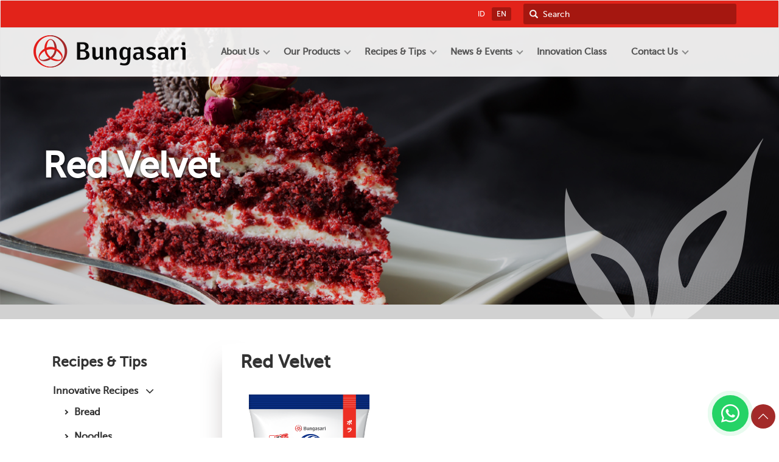

--- FILE ---
content_type: text/html; charset=UTF-8
request_url: https://bungasari.com/red-velvet-135
body_size: 8091
content:
<!DOCTYPE html>
<html lang="en">
<head>
    <meta charset="utf-8">
    <meta http-equiv="X-UA-Compatible" content="IE=edge">
    <meta name="viewport" content="width=device-width, initial-scale=1">
    <meta name="description" content="">
    <meta name="author" content="Bungasari Flour Mills Indonesia">
    <link type="image/x-icon" rel="icon" href="https://bungasari.com/assets/img/favicon.png">
    <title>Bungasari Flour Mills Indonesia</title>
    <link rel="stylesheet" href="https://bungasari.com/assets/plugins/style_desktop3.css">
    <link rel="stylesheet" href="https://cdn.jsdelivr.net/npm/bootstrap-icons@1.10.5/font/bootstrap-icons.css">
    <link rel="stylesheet" href="https://bungasari.com/assets/plugins_admin/lobiBox.min.css">
    <script type="text/javascript" src="https://bungasari.com/assets/plugins/jquery.min.js"></script>
    <script type="text/javascript" src="https://bungasari.com/assets/plugins/bootstrap.min.js"></script>
    <script type="text/javascript" src="https://bungasari.com/assets/plugins/wow.min.js"></script>
    <script type="text/javascript" src="https://bungasari.com/assets/plugins/owl.carousel.min.js"></script>
    <script type="text/javascript" src="https://bungasari.com/assets/plugins_admin/lobibox.min.js"></script>
</head>
<body id="home">
<!--<div class="loadings">-->
<!--    <div class="innerBox">-->
<!--        <div class="imgCont"><img src="https://bungasari.com/assets/img/bungasari-loading.svg"></div>-->
<!--        <span>LOADING</span>-->
<!--    </div>-->
<!--</div>-->

<nav class="navbar navbar-default cd-auto-hide-header text-center">
    <div class="top-nav">
        <div class="container">
            <div class="pull-right">
                <div class="language">
                    <a href="id" onclick="return false" class="">ID</a>
                    <a href="en" onclick="return false" class="active">EN</a>
                </div>
                <form method="post"><input type="text" name="" class="form-control" placeholder="Search"></form>
            </div>
        </div>
    </div>
    <div class="bottom-nav">
        <div class="container p0 effect7">
            <div class="logo pull-left">
                <a href="https://bungasari.com"><img src="https://bungasari.com/assets/img/logo.png"></a>
            </div>
            <ul class="nav navbar-nav">
                                                <li class="dropdown">
                    <span>About Us</span>
                    <ul class="dropdown-menu">
                                                                        <li class="dropdown">
                                                        <a href="https://bungasari.com/about-the-company">About The Company</a>
                                                        <ul class="dropdown-menu">
                                                                <li><a href="https://bungasari.com/message-from-the-ceo">Message From The CEO</a></li>
                                                                <li><a href="https://bungasari.com/profile-of-shareholders">Profile of Shareholders</a></li>
                                                            </ul>
                        </li>
                                                                                                                        <li><a href="https://bungasari.com/our-vision-mission-and-values">Our Vision, Mission &amp; Values</a></li>
                                                                                                                                                <li><a href="https://bungasari.com/innovation">Innovation</a></li>
                                                                                                                                                <li><a href="https://bungasari.com/best-ingredients-and-technologies">Best Ingredients &amp; Technologies</a></li>
                                                                                                                                                <li><a href="https://bungasari.com/our-customers">Our Customers</a></li>
                                                                                                                                                <li><a href="https://bungasari.com/company-profile">Company Profile</a></li>
                                                                                            </ul>
                </li>
                                                                <li class="dropdown">
                    <span>Our Products</span>
                    <ul class="dropdown-menu">
                                                                                                <li><a href="https://bungasari.com/flour-facts">Flour Facts</a></li>
                                                                                                                        <li class="dropdown">
                                                        <span>Product Categories</span>
                                                        <ul class="dropdown-menu">
                                                                <li><a href="https://bungasari.com/product-bakery">Bakery</a></li>
                                                                <li><a href="https://bungasari.com/product-noodle">Noodle</a></li>
                                                                <li><a href="https://bungasari.com/product-cookie-and-cake">Cookies and Cake</a></li>
                                                                <li><a href="https://bungasari.com/product-pastry">Pastry</a></li>
                                                                <li><a href="https://bungasari.com/product-all-purpose">All Purpose</a></li>
                                                                <li><a href="https://bungasari.com/product-premix">Premix Flour</a></li>
                                                                <li><a href="https://bungasari.com/feed-flour">Feed &amp; Industrial Ingredients</a></li>
                                                                <li><a href="https://bungasari.com/baking-speciality">Baking Specialty</a></li>
                                                            </ul>
                        </li>
                                                                                                                        <li><a href="https://bungasari.com/where-to-buy">Where to Buy</a></li>
                                                                                                                                                <li><a href="https://bungasari.com/our-export-market">Our Export Market</a></li>
                                                                                                                                                <li><a href="https://bungasari.com/testimonials">Testimonials</a></li>
                                                                                            </ul>
                </li>
                                                                <li class="dropdown">
                    <span>Recipes &amp; Tips</span>
                    <ul class="dropdown-menu">
                                                                        <li class="dropdown">
                                                        <a href="https://bungasari.com/innovation-recipes">Innovative Recipes</a>
                                                        <ul class="dropdown-menu">
                                                                <li><a href="https://bungasari.com/bread">Bread</a></li>
                                                                <li><a href="https://bungasari.com/noodles">Noodles</a></li>
                                                                <li><a href="https://bungasari.com/pastry">Pastry</a></li>
                                                                <li><a href="https://bungasari.com/cake">Cake</a></li>
                                                                <li><a href="https://bungasari.com/cookies-and-biscuit">Cookies &amp; Biscuit</a></li>
                                                                <li><a href="https://bungasari.com/main-course-and-snacks">Main Course &amp; Snacks</a></li>
                                                            </ul>
                        </li>
                                                                                                                        <li><a href="https://bungasari.com/innovation-tips">Innovative Tips</a></li>
                                                                                                                                                <li><a href="https://bungasari.com/innovation-video">Innovative Video</a></li>
                                                                                                                        <li class="dropdown">
                                                        <a href="https://bungasari.com/premix-product">Premix Recipes</a>
                                                        <ul class="dropdown-menu">
                                                                <li><a href="https://bungasari.com/chiffon-cake-mix">CHIFFON CAKE MIX</a></li>
                                                                <li><a href="https://bungasari.com/sponge-cake-mix">SPONGE CAKE MIX</a></li>
                                                                <li><a href="https://bungasari.com/muffin-cake-mix">MUFFIN CAKE MIX</a></li>
                                                                <li><a href="https://bungasari.com/swiss-roll-cake-mix">SWISS ROLL CAKE MIX</a></li>
                                                                <li><a href="https://bungasari.com/pound-cake-mix">POUND CAKE MIX</a></li>
                                                                <li><a href="https://bungasari.com/donut-premix">DONUT PREMIX</a></li>
                                                                <li><a href="https://bungasari.com/multigrain-bread-mix">MULTIGRAIN BREAD MIX</a></li>
                                                                <li><a href="https://bungasari.com/brownies-premix">BROWNIES PREMIX</a></li>
                                                            </ul>
                        </li>
                                                                                                <li class="dropdown">
                                                        <a href="https://bungasari.com/flour-product">Flour Recipes</a>
                                                        <ul class="dropdown-menu">
                                                                <li><a href="https://bungasari.com/bola-merah">BOLA MERAH</a></li>
                                                                <li><a href="https://bungasari.com/bola-salju">BOLA SALJU</a></li>
                                                                <li><a href="https://bungasari.com/hana-emas">HANA EMAS</a></li>
                                                                <li><a href="https://bungasari.com/golden-eagle">GOLDEN EAGLE</a></li>
                                                                <li><a href="https://bungasari.com/jawara">JAWARA</a></li>
                                                            </ul>
                        </li>
                                                                    </ul>
                </li>
                                                                <li class="dropdown">
                    <span>News &amp; Events</span>
                    <ul class="dropdown-menu">
                                                                                                <li><a href="https://bungasari.com/news">News</a></li>
                                                                                                                                                <li><a href="https://bungasari.com/upcoming-events">Upcoming Events</a></li>
                                                                                            </ul>
                </li>
                                                                <li><a href="https://bungasari.com/innovation-class">Innovation Class</a></li>
                                                                <li class="dropdown">
                    <span>Contact Us</span>
                    <ul class="dropdown-menu">
                                                                                                <li><a href="https://bungasari.com/careers">Careers</a></li>
                                                                                                                                                <li><a href="https://bungasari.com/contact-us">Contact Us</a></li>
                                                                                            </ul>
                </li>
                                                <!--<li><a href="http://bungasari.com/where-to-buy" class="iconCart" title="Where to Buy"><i class="fa fa-shopping-cart" style=""></i></a></li>-->
            </ul>
            <div class="clearfix"></div>
        </div>
    </div>
</nav>

<main class="cd-main-content sub-nav">
    <section id="topSection">
        <div class="imgCont">
            <img src="https://bungasari.com/assets/img/1594253170_red-velvet_2.jpg">
        </div>
        <div class="container">
            <!--<ol class="breadcrumb">
                <li><a href="https://bungasari.com">Home</a></li>
                <li>Recipes &amp; Tips</li><li class='active'>Innovative Recipes</li>
                <li class="active">Red Velvet</li>
            </ol>-->
            <h1 class="heading">Red Velvet</h1>
        </div>
    </section>
    <section class="infoPage" id="tipsDetailCont">
        <div class="container">
            <div class="col-lg-3 col-md-3 sideLeft effect8">
                <div class="heading">Recipes &amp; Tips</div>
                <ul class="list-unstyled">
                                                                                <li class="dropdown"><span>Innovative Recipes</span>
                        <i class="accordion-toggle fa fa-angle-right" data-parent="#side" data-toggle="collapse" data-target="#drop2" aria-expanded="true"></i>
                        <ul class="collapse nav in pL15" id="drop2">
                                                        <li><a href="https://bungasari.com/bread" class="">Bread</a></li>
                                                        <li><a href="https://bungasari.com/noodles" class="">Noodles</a></li>
                                                        <li><a href="https://bungasari.com/pastry" class="">Pastry</a></li>
                                                        <li><a href="https://bungasari.com/cake" class="">Cake</a></li>
                                                        <li><a href="https://bungasari.com/cookies-and-biscuit" class="">Cookies &amp; Biscuit</a></li>
                                                        <li><a href="https://bungasari.com/main-course-and-snacks" class="">Main Course &amp; Snacks</a></li>
                                                    </ul>
                    </li>
                                                                                <li><a href="https://bungasari.com/innovation-tips" class="">Innovative Tips</a></li>
                                                                                <li><a href="https://bungasari.com/innovation-video" class="">Innovative Video</a></li>
                                                                                <li class="dropdown"><span>Premix Recipes</span>
                        <i class="accordion-toggle fa fa-angle-right" data-parent="#side" data-toggle="collapse" data-target="#drop2" aria-expanded="true"></i>
                        <ul class="collapse nav in pL15" id="drop2">
                                                        <li><a href="https://bungasari.com/chiffon-cake-mix" class="">CHIFFON CAKE MIX</a></li>
                                                        <li><a href="https://bungasari.com/sponge-cake-mix" class="">SPONGE CAKE MIX</a></li>
                                                        <li><a href="https://bungasari.com/muffin-cake-mix" class="">MUFFIN CAKE MIX</a></li>
                                                        <li><a href="https://bungasari.com/swiss-roll-cake-mix" class="">SWISS ROLL CAKE MIX</a></li>
                                                        <li><a href="https://bungasari.com/pound-cake-mix" class="">POUND CAKE MIX</a></li>
                                                        <li><a href="https://bungasari.com/donut-premix" class="">DONUT PREMIX</a></li>
                                                        <li><a href="https://bungasari.com/multigrain-bread-mix" class="">MULTIGRAIN BREAD MIX</a></li>
                                                        <li><a href="https://bungasari.com/brownies-premix" class="">BROWNIES PREMIX</a></li>
                                                    </ul>
                    </li>
                                                                                <li class="dropdown"><span>Flour Recipes</span>
                        <i class="accordion-toggle fa fa-angle-right" data-parent="#side" data-toggle="collapse" data-target="#drop2" aria-expanded="true"></i>
                        <ul class="collapse nav in pL15" id="drop2">
                                                        <li><a href="https://bungasari.com/bola-merah" class="">BOLA MERAH</a></li>
                                                        <li><a href="https://bungasari.com/bola-salju" class="">BOLA SALJU</a></li>
                                                        <li><a href="https://bungasari.com/hana-emas" class="">HANA EMAS</a></li>
                                                        <li><a href="https://bungasari.com/golden-eagle" class="">GOLDEN EAGLE</a></li>
                                                        <li><a href="https://bungasari.com/jawara" class="">JAWARA</a></li>
                                                    </ul>
                    </li>
                                                                            </ul>
            </div>
            <div class="col-lg-9 col-md-9 sideRight">
                <div class="heading">Red Velvet</div>
                <div class="boxDetail">
                    <div class="imgCont"><img src="https://bungasari.com/assets/img/1753079980_packshot-1-kg-2024_bola-salju.png"></div>
                    <div class="infoServe">
                        <div class="col-lg-5 col-md-5 f20 mT20">Our Expert Recommendation for This Recipe</div>
                        <div class="col-lg-7 col-md-7 p0">
                            <span class="servings"><b>Servings</b> -</span>
                            <span class="prepTime"><b>Prep Time</b> -</span>
                            <span class="cookTime"><b>Cook Time</b> -</span>
                        </div>
                    </div>
                    <span class="clearfix"></span>
                </div>

                <div class="ingredients">
                    <div class="heading mT50">Ingredients</div>
                    <p>SPONGE CAKE INGREDIENTS</p>
<ul>
<li>165 grams of refined sugar</li>
<li>400 gr eggs</li>
<li>60 grams of egg yolk</li>
<li>12 gr Cake Emulsifier</li>
<li>1 gr Vanilla</li>
<li>140 grams of <strong>All-Purpose Flour BOLA SALJU</strong></li>
<li>10 gr Maizena</li>
<li>25 gr Milk Powder</li>
<li>125 gr Butter</li>
<li>10 gr Cocoa Powder</li>
<li>25 gr Red Dye</li>
</ul>
<p>&nbsp;</p>
<p>FILLING INGREDIENTS</p>
<ul>
<li>350 gr Cream Cheese</li>
<li>50 gr Sweetened Condensed Milk</li>
<li>500 gr Soft Cream</li>
<li>100 gr powdered sugar</li>
<li>HOW TO MAKE FILLING</li>
<li>Stir all ingredients until soft and evenly distributed.</li>
</ul>                </div>

                <div class="howToMake">
                    <div class="heading mT50">How to Make</div>
                    <ul>
<li>Melt butter, red dye and cocoa powder then, set aside.</li>
<li>Then, beat the sugar, eggs, egg yolk, vanilla, flour, cornstarch, milk powder and cake emulsifier until it expands.</li>
<li>After that, enter the melted butter, stir again until blended.</li>
<li>Pour the mixture into the oyang 30 x 40 cm (into 2 pans), bake at 180 &deg; C for 25 minutes / until cooked</li>
</ul>                </div>

                <div class="otherList mT100" id="tips">
                    <div class="inner">
                        <div class="heading">Tips</div>
                        <p>Trik Mengatur Suhu Oven agar Kue Matang Sempurna</p>
                        <a href="https://bungasari.com/trik-mengatur-suhu-oven-agar-kue-matang-sempurna-212" class="btn btnCustom">Find More Tips</a>
                    </div>
                </div>
            </div>
        </div>
    </section>
</main>




<footer>
    <div class="top">
        <div class="container">
            <div class="row">
                <div class="col-lg-3 col-md-3">
                    <a href="" data-toggle="modal" data-target="#asktheexpert" class="sprite askTheExpert"></a>
                </div>
                <div class="col-lg-5 col-md-5">
                    <div class="nav-footer">
                                                <a href="about-the-company">About Us</a>
                                                <a href="flour-facts">Our Product</a>
                                                <a href="innovation-tips">Recipes &amp; Tips</a>
                                                <a href="contact-us">Contact Us</a>
                                                <a href="privacy-policy">Privacy Policy</a>
                                                <a href="terms-and-condition">Terms of Use</a>
                                            </div>
                    <span class="sprite slogan"></span>
                </div>
                <div class="col-lg-4 col-md-4">
                    <div class="sosmed">
                        <a href="https://www.facebook.com/dapurinovasibungasari/" target="_blank" class="bi-facebook"></a>
                        <a href="https://www.instagram.com/dapurinovasibungasari/" target="_blank" class="bi-instagram"></a>
                        <a href="https://www.tiktok.com/@dapurinovasibungasari" target="_blank" class="bi-tiktok"></a>
                        <a href="https://www.youtube.com/channel/UCMCylj2mKvp4cDSWc7R020g/videos" target="_blank" class="bi-youtube"></a>
                        <a href="https://www.linkedin.com/company/pt-bungasari-flour-mills-indonesia/" target="_blank" class="bi-linkedin"></a>
                        <span class="clearfix"></span>
                    </div>
                    <div class="callUs">
                        <i></i>
                        <span>Customer Service</span>
                        <!--<span><b>Phone : 0807-1-988-988</b></span>-->
						<span><b>081-9933-10000</b></span>
                        <span>(WhatsApp Only)</span>
                        <!--<small>Local Rates</small>-->
                    </div>
                </div>
                <div class="clearfix"></div>
            </div>
        </div>
    </div>
    <div class="bottom">
        <div class="container">
            <div class="row">
                <div class="col-lg-3 col-md-3">Shareholders</div>
                <div class="col-lg-5 col-md-5 text-center">
                    <a href="http://www.fksgroup.com/" target="_blank" class="imgCont"><img src="assets/img/sh_fks_group.jpg" alt="FKS Group"></a>
                    <a href="http://www.mfm.com.my/" target="_blank" class="imgCont"><img src="assets/img/sh_malayan_flour_mills_berhad.jpg" alt="Malayan Flour Mills Berhad"></a>
                    <a href="http://www.toyota-tsusho.com/english/" target="_blank" class="imgCont"><img src="assets/img/sh_toyota_tsusho.jpg" alt="Toyota Tsusho"></a>
                </div>
                <div class="col-lg-3 col-md-3">
                    <small>Bungasari &copy; 2025</small>
                </div>
                <div class="clearfix"></div>
            </div>
        </div>
    </div>
    <div class="clearfix"></div>
</footer>

 <style>
    /* 1. KEYFRAMES untuk Efek Animasi (Wajib Ditambahkan) */
    @keyframes pulse {
        0% {
            box-shadow: 0 0 0 0 rgba(37, 211, 102, 0.4);
        }
        70% {
            box-shadow: 0 0 0 10px rgba(37, 211, 102, 0);
        }
        100% {
            box-shadow: 0 0 0 0 rgba(37, 211, 102, 0);
        }
    }

    /* Properti Kunci untuk Membuat Tombol Mengambang (Default untuk Desktop) */
    .floating-whatsapp {
        position: fixed;
        bottom: 10px; /* Jarak dari bawah */
        right: 50px; /* Jarak dari kanan (Desktop) */
        z-index: 1000;

        width: 60px;
        height: 60px;
        border-radius: 50%;
        display: flex;
        justify-content: center;
        align-items: center;
        text-decoration: none;

        /* Efek bayangan awal */
        box-shadow: 0 5px 15px rgba(0,0,0,0.3); 
        transition: all 0.3s ease;

        /* Terapkan Animasi */
        animation: pulse 2s infinite; 
    }

    /* MEDIA QUERY untuk Perangkat Mobile */
    @media (max-width: 768px) {
        .floating-whatsapp {
            bottom: 20px; /* Jarak dari bawah di mobile (bisa disesuaikan) */
            right: 20px; /* Jarak dari kanan di mobile (lebih rapat) */
            width: 55px; /* Bisa sedikit dikecilkan di mobile jika perlu */
            height: 55px;
        }
        .whatsapp-icon {
            font-size: 28px; /* Ukuran ikon disesuaikan */
        }
    }


    /* Warna WhatsApp (hijau) */
    .whatsapp-bg {
        background-color: #25d366 !important;
        color: white !important;
    }

    /* Hover effect */
    .whatsapp-bg:hover {
        background-color: #128c7e !important;
        box-shadow: 0 8px 20px rgba(0,0,0,0.4);
        transform: scale(1.1);
        animation: none;
    }

    /* Ukuran ikon */
    .whatsapp-icon {
        font-size: 30px;
        line-height: 1;
        transform: translateY(1px);
    }
</style>


<a href="https://wa.me/6281993310000?text=Hi%20Admin,%20saya%20tertarik%20untuk%20membeli%20produk%20Bungasari.%20Tolong%20infokan%20promo%20terbaru%20yang%20sedang%20berlaku%20ya!%20Terima%20kasih."
    class="floating-whatsapp whatsapp-bg"
    target="_blank"
    title="Chat via WhatsApp (Bungasari)">
    <i class="bi bi-whatsapp whatsapp-icon"></i> 
</a>

<div class="sosmed floats" id="fixedSosmed">
    <a href="https://www.facebook.com/dapurinovasibungasari/" target="_blank" class="bi-facebook"></a>
    <a href="https://www.instagram.com/dapurinovasibungasari/" target="_blank" class="bi-instagram"></a>
    <a href="https://www.tiktok.com/@dapurinovasibungasari" target="_blank" class="bi-tiktok"></a>
    <a href="https://www.youtube.com/channel/UCMCylj2mKvp4cDSWc7R020g/videos" target="_blank" class="bi-youtube"></a>
    <a href="https://www.linkedin.com/company/pt-bungasari-flour-mills-indonesia/" target="_blank" class="bi-linkedin"></a>
</div>
<div id="back-to-top" class="show">
    <a href="#top" class="text-center bi-chevron-up"></a>
</div>

<!--Modal-->
<div id="asktheexpert" class="modal fade">
    <div class="modal-dialog modal-md">
        <div class="modal-content">
            <div class="modal-header">
                <span class="close" data-dismiss="modal"><i class="glyphicon glyphicon-remove"></i></span>
                <h4 class="modal-title">Ask the Chef</h4>
            </div>
            <div class="modal-body">
                <form name="send_ask" id="send_ask" method="POST" class="formCustom">
                    <div class="form-group">
                        <label>Name</label>
                        <input type="text" name="txtNameAsk" class="form-control" data-tabindex="1">
                    </div>
                    <div class="form-group">
                        <label>Email</label>
                        <input type="email" name="txtEmailAsk" class="form-control">
                    </div>
                    <div class="form-group">
                        <label>Phone</label>
                        <input type="text" name="txtPhoneAsk" class="form-control">
                    </div>
                    <div class="form-group">
                        <label>Message</label>
                        <textarea name="txtRemarkAsk" rows="7" class="form-control"></textarea>
                    </div>
                    <div class="form-group">
                        <div class="captcha" id="ask_the_chef"></div>
                    </div>
                    <div class="form-group mT30 text-center">
                        <button type="submit" class="btn btnCustom">Send</button>
                    </div>
                </form>
            </div>
        </div>
    </div>
</div>

</body>
<script src="https://www.google.com/recaptcha/api.js?onload=onloadCallback&render=explicit" async defer></script>
<script type="text/javascript">
    
    $('.loadings').show();
    $(window).load(function(){
        // setTimeout(function(){
        //     $('.loadings').hide();
        //     $('.cd-main-content').addClass('active');
        // },1000);

        var bTop = $("#back-to-top"),
            fixSosmed = $('#fixedSosmed'),
            footer = $('footer'),
            fTop = footer.offset().top - 700;

        $(window).on('scroll', function(){
            var scroll = $(window).scrollTop();
            console.log('Scroll:',scroll, ' Footer:',fTop);
            if(scroll >= 250){
                if(scroll > fTop || scroll < 390){
                    fixSosmed.removeClass('active');
                }else{
                    fixSosmed.addClass('active');
                }
            }

            bTop.toggleClass("show", scroll >= 250);
        });
    });


    $(document).ready(function($){
        var mainHeader = $('.cd-auto-hide-header'),
            secondaryNavigation = $('.cd-secondary-nav'),
            //this applies only if secondary nav is below intro section
            belowNavHeroContent = $('.sub-nav-hero'),
            headerHeight = mainHeader.height();

        //set scrolling variables
        var scrolling = false,
            previousTop = 0,
            currentTop = 0,
            scrollDelta = 10,
            scrollOffset = 150;

        mainHeader.on('click', '.nav-trigger', function(event){
            // open primary navigation on mobile
            event.preventDefault();
            mainHeader.toggleClass('nav-open');
        });

        $(window).on('scroll', function(){
            var scroll = $(window).scrollTop();
            if( !scrolling ) {
                scrolling = true;
                (!window.requestAnimationFrame) ? setTimeout(autoHideHeader, 250) : requestAnimationFrame(autoHideHeader);
            }

            if (scroll >= 350) {
                mainHeader.addClass('active');
            }else{
                mainHeader.removeClass('active');
            }
        });

        $(window).on('resize', function(){
            headerHeight = mainHeader.height();
        });

        function autoHideHeader() {
            var currentTop = $(window).scrollTop();
            ( belowNavHeroContent.length > 0 )
                ? checkStickyNavigation(currentTop) // secondary navigation below intro
                : checkSimpleNavigation(currentTop);

            previousTop = currentTop;
            scrolling = false;
        }

        function checkSimpleNavigation(currentTop) {
            //there's no secondary nav or secondary nav is below primary nav
            if (previousTop - currentTop > scrollDelta) {
                //if scrolling up...
                mainHeader.removeClass('is-visible');
            } else if( currentTop - previousTop > scrollDelta && currentTop > scrollOffset) {
                //if scrolling down...
                mainHeader.addClass('is-visible');
            }
        }

        function checkStickyNavigation(currentTop) {
            //secondary nav below intro section - sticky secondary nav
            var secondaryNavOffsetTop = belowNavHeroContent.offset().top - secondaryNavigation.height() - mainHeader.height();

            if (previousTop >= currentTop ) {
                //if scrolling up...
                if( currentTop < secondaryNavOffsetTop ) {
                    //secondary nav is not fixed
                    mainHeader.removeClass('is-visible');
                    secondaryNavigation.removeClass('fixed slide-up');
                    belowNavHeroContent.removeClass('secondary-nav-fixed');
                } else if( previousTop - currentTop > scrollDelta ) {
                    //secondary nav is fixed
                    mainHeader.removeClass('is-visible');
                    secondaryNavigation.removeClass('slide-up').addClass('fixed');
                    belowNavHeroContent.addClass('secondary-nav-fixed');
                }

            } else {
                //if scrolling down...
                if( currentTop > secondaryNavOffsetTop + scrollOffset ) {
                    //hide primary nav
                    mainHeader.addClass('is-visible');
                    secondaryNavigation.addClass('fixed slide-up');
                    belowNavHeroContent.addClass('secondary-nav-fixed');
                } else if( currentTop > secondaryNavOffsetTop ) {
                    //once the secondary nav is fixed, do not hide primary nav if you haven't scrolled more than scrollOffset
                    mainHeader.removeClass('is-visible');
                    secondaryNavigation.addClass('fixed').removeClass('slide-up');
                    belowNavHeroContent.addClass('secondary-nav-fixed');
                }

            }
        }

        var time = 10, $progressBar, $bar, $elem, isPause, tick, percentTime;
        $("#topSlider").owlCarousel({
            navigation: true,
            navigationText: ["",""],
            slideSpeed: 950,
            loops: true,
            paginationSpeed: 950,
            rewindSpeed: 950,
            addClassActive: true,
            singleItem : true,
            itemsDesktop : false,
            afterInit : progressBar,
            afterMove : moved,
            startDragging : pauseOnDragging,
            responsiveRefreshRate : 100,
            afterAction : function(el){
                var urls = el.find(".owl-item.active").find('img').attr('src');
                $('.blur-image').css('background-image', 'url(' + urls + ')');
            }
        });
        function progressBar(elem){$elem = elem; buildProgressBar(); start();}
        function buildProgressBar(){ $progressBar = $("<div>",{id:"progressBar"}); $bar = $("<div>",{id:"bar"}); $progressBar.append($bar).prependTo($elem);}
        function start() {percentTime = 0; isPause = false; tick = setInterval(interval, 10);}
        function interval() {if(isPause === false){percentTime += 1 / time; $bar.css({width: percentTime+"%"}); if(percentTime >= 100){$elem.trigger('owl.next')}}}
        function pauseOnDragging(){isPause = true;}
        function moved(){clearTimeout(tick);start();}
        // $elem.bind('mouseover',function(){isPause = true});
        // $elem.bind('mouseout',function(){isPause = false});


        var topList = $('#productSlider'),
            item = topList.find('.item').length,
            ceking = false;

        if(item > 4) {ceking = 5000000}
        topList.owlCarousel({
            autoPlay: ceking,
            items: 4,
            navigation: true,
            scrollPerPage: true,
            navigationText: ["",""],
            stopOnHover: true,
            pagination: false,
            itemsDesktop : [1024,3]
        });

        $(".language a").on('click', function() {
            $.ajax({
                url:'language',
                type:'POST',
                dataType:'JSON',
                data:{
                    "lang":$(this).attr('href')
                },
                success:function(){
                    location.reload();
                }
            });
        });


        //Scroll top top
        $('a[href="#top"]').on('click',function(){
            $('html, body').animate({scrollTop: 0}, 'slow');
            return false;
        });

        new WOW().init();
    });
    

    var lang = "en";
    /*$("#send_ask").on("submit", function() {
        var path = "https://bungasari.com";
        var formdata = new FormData($(this)[0]);
        if (formdata) {
            $.ajax({
                url: path+"/Askthechef",
                type: "POST",
                dataType: "JSON",
                data: formdata,
                cache: false,
                processData: false,
                contentType: false,
                success: completeHandler = function (obj) {
                    if (obj.status != 'ok') {
                        var error = obj.error;
                        var arrError = error.split("<br>");
                        $.each(arrError, function(key, val) {
                            if(val != '') {
                                Lobibox.notify('error', {
                                    msg: val,
                                    width: '100%',
                                    size: 'mini',
                                    delay: 3500,
                                    showClass: 'bounceIn',
                                    hideClass: 'bounceOut'
                                });
                            }
                        })
                    } else {
                        var massage = (lang == 'id') ? "Pesan terkirim, pesan anda segera kami proses" : "Message sent, your message we process immediately";
                        Lobibox.alert("success",
                            {
                                msg: massage
                            });
                        $("input, textarea").val("");
                        $('#asktheexpert').modal('hide');
                    }
                }
            });
        }
        return false;
    });*/

        var nextStep;
        var verifyCallback = function(response) {
            nextStep = "go";
        };
        var onloadCallback = function() {
            var recaptchas = document.querySelectorAll('div[class=captcha]');
            for( i = 0; i < recaptchas.length; i++) {
                grecaptcha.render(recaptchas[i].id, {
                    'sitekey': '6LdSmVAUAAAAACnCB1Jcu7ooUW2DWET21tk9dDOJ',
                    'callback': verifyCallback,
                });
            }
        };
        $("#send_ask").on("submit", function(){
            if(nextStep == 'go') {
                $(".loadings").show();
                var path = "https://bungasari.com";
                var formdata = new FormData($(this)[0]);
                if (formdata) {
                    $.ajax({
                        url: path+"/Askthechef",
                        type: "POST",
                        dataType: "JSON",
                        data: formdata,
                        cache: false,
                        processData: false,
                        contentType: false,
                        success: completeHandler = function (obj) {
                            if (obj.status != 'ok') {
                                $(".loadings").hide();
                                var error = obj.error;
                                var arrError = error.split("<br>");
                                $.each(arrError, function(key, val) {
                                    if(val != '') {
                                        Lobibox.notify('error', {
                                            msg: val,
                                            width: '100%',
                                            size: 'mini',
                                            delay: 3500,
                                            showClass: 'bounceIn',
                                            hideClass: 'bounceOut'
                                        });
                                    }
                                })
                            } else {
                                $(".loadings").hide();
                                var massage = (lang == 'id') ? "Pesan terkirim, pesan anda segera kami proses" : "Message sent, your message we process immediately";
                                Lobibox.alert("success",
                                    {
                                        msg: massage
                                    });
                                $("input, textarea").val("");
                                $('#asktheexpert').modal('hide');
                                nextStep = "";
                            }
                        }
                    });
                }
            }else{
                Lobibox.notify('error', {
                    msg: "Please Checked Captcha",
                    width: '100%',
                    size: 'mini',
                    delay: 3500,
                    showClass: 'bounceIn',
                    hideClass: 'bounceOut'
                });
            }
            return false;
        })
</script>
</html>

--- FILE ---
content_type: text/html; charset=utf-8
request_url: https://www.google.com/recaptcha/api2/anchor?ar=1&k=6LdSmVAUAAAAACnCB1Jcu7ooUW2DWET21tk9dDOJ&co=aHR0cHM6Ly9idW5nYXNhcmkuY29tOjQ0Mw..&hl=en&v=7gg7H51Q-naNfhmCP3_R47ho&size=normal&anchor-ms=20000&execute-ms=30000&cb=ry990psublcw
body_size: 49278
content:
<!DOCTYPE HTML><html dir="ltr" lang="en"><head><meta http-equiv="Content-Type" content="text/html; charset=UTF-8">
<meta http-equiv="X-UA-Compatible" content="IE=edge">
<title>reCAPTCHA</title>
<style type="text/css">
/* cyrillic-ext */
@font-face {
  font-family: 'Roboto';
  font-style: normal;
  font-weight: 400;
  font-stretch: 100%;
  src: url(//fonts.gstatic.com/s/roboto/v48/KFO7CnqEu92Fr1ME7kSn66aGLdTylUAMa3GUBHMdazTgWw.woff2) format('woff2');
  unicode-range: U+0460-052F, U+1C80-1C8A, U+20B4, U+2DE0-2DFF, U+A640-A69F, U+FE2E-FE2F;
}
/* cyrillic */
@font-face {
  font-family: 'Roboto';
  font-style: normal;
  font-weight: 400;
  font-stretch: 100%;
  src: url(//fonts.gstatic.com/s/roboto/v48/KFO7CnqEu92Fr1ME7kSn66aGLdTylUAMa3iUBHMdazTgWw.woff2) format('woff2');
  unicode-range: U+0301, U+0400-045F, U+0490-0491, U+04B0-04B1, U+2116;
}
/* greek-ext */
@font-face {
  font-family: 'Roboto';
  font-style: normal;
  font-weight: 400;
  font-stretch: 100%;
  src: url(//fonts.gstatic.com/s/roboto/v48/KFO7CnqEu92Fr1ME7kSn66aGLdTylUAMa3CUBHMdazTgWw.woff2) format('woff2');
  unicode-range: U+1F00-1FFF;
}
/* greek */
@font-face {
  font-family: 'Roboto';
  font-style: normal;
  font-weight: 400;
  font-stretch: 100%;
  src: url(//fonts.gstatic.com/s/roboto/v48/KFO7CnqEu92Fr1ME7kSn66aGLdTylUAMa3-UBHMdazTgWw.woff2) format('woff2');
  unicode-range: U+0370-0377, U+037A-037F, U+0384-038A, U+038C, U+038E-03A1, U+03A3-03FF;
}
/* math */
@font-face {
  font-family: 'Roboto';
  font-style: normal;
  font-weight: 400;
  font-stretch: 100%;
  src: url(//fonts.gstatic.com/s/roboto/v48/KFO7CnqEu92Fr1ME7kSn66aGLdTylUAMawCUBHMdazTgWw.woff2) format('woff2');
  unicode-range: U+0302-0303, U+0305, U+0307-0308, U+0310, U+0312, U+0315, U+031A, U+0326-0327, U+032C, U+032F-0330, U+0332-0333, U+0338, U+033A, U+0346, U+034D, U+0391-03A1, U+03A3-03A9, U+03B1-03C9, U+03D1, U+03D5-03D6, U+03F0-03F1, U+03F4-03F5, U+2016-2017, U+2034-2038, U+203C, U+2040, U+2043, U+2047, U+2050, U+2057, U+205F, U+2070-2071, U+2074-208E, U+2090-209C, U+20D0-20DC, U+20E1, U+20E5-20EF, U+2100-2112, U+2114-2115, U+2117-2121, U+2123-214F, U+2190, U+2192, U+2194-21AE, U+21B0-21E5, U+21F1-21F2, U+21F4-2211, U+2213-2214, U+2216-22FF, U+2308-230B, U+2310, U+2319, U+231C-2321, U+2336-237A, U+237C, U+2395, U+239B-23B7, U+23D0, U+23DC-23E1, U+2474-2475, U+25AF, U+25B3, U+25B7, U+25BD, U+25C1, U+25CA, U+25CC, U+25FB, U+266D-266F, U+27C0-27FF, U+2900-2AFF, U+2B0E-2B11, U+2B30-2B4C, U+2BFE, U+3030, U+FF5B, U+FF5D, U+1D400-1D7FF, U+1EE00-1EEFF;
}
/* symbols */
@font-face {
  font-family: 'Roboto';
  font-style: normal;
  font-weight: 400;
  font-stretch: 100%;
  src: url(//fonts.gstatic.com/s/roboto/v48/KFO7CnqEu92Fr1ME7kSn66aGLdTylUAMaxKUBHMdazTgWw.woff2) format('woff2');
  unicode-range: U+0001-000C, U+000E-001F, U+007F-009F, U+20DD-20E0, U+20E2-20E4, U+2150-218F, U+2190, U+2192, U+2194-2199, U+21AF, U+21E6-21F0, U+21F3, U+2218-2219, U+2299, U+22C4-22C6, U+2300-243F, U+2440-244A, U+2460-24FF, U+25A0-27BF, U+2800-28FF, U+2921-2922, U+2981, U+29BF, U+29EB, U+2B00-2BFF, U+4DC0-4DFF, U+FFF9-FFFB, U+10140-1018E, U+10190-1019C, U+101A0, U+101D0-101FD, U+102E0-102FB, U+10E60-10E7E, U+1D2C0-1D2D3, U+1D2E0-1D37F, U+1F000-1F0FF, U+1F100-1F1AD, U+1F1E6-1F1FF, U+1F30D-1F30F, U+1F315, U+1F31C, U+1F31E, U+1F320-1F32C, U+1F336, U+1F378, U+1F37D, U+1F382, U+1F393-1F39F, U+1F3A7-1F3A8, U+1F3AC-1F3AF, U+1F3C2, U+1F3C4-1F3C6, U+1F3CA-1F3CE, U+1F3D4-1F3E0, U+1F3ED, U+1F3F1-1F3F3, U+1F3F5-1F3F7, U+1F408, U+1F415, U+1F41F, U+1F426, U+1F43F, U+1F441-1F442, U+1F444, U+1F446-1F449, U+1F44C-1F44E, U+1F453, U+1F46A, U+1F47D, U+1F4A3, U+1F4B0, U+1F4B3, U+1F4B9, U+1F4BB, U+1F4BF, U+1F4C8-1F4CB, U+1F4D6, U+1F4DA, U+1F4DF, U+1F4E3-1F4E6, U+1F4EA-1F4ED, U+1F4F7, U+1F4F9-1F4FB, U+1F4FD-1F4FE, U+1F503, U+1F507-1F50B, U+1F50D, U+1F512-1F513, U+1F53E-1F54A, U+1F54F-1F5FA, U+1F610, U+1F650-1F67F, U+1F687, U+1F68D, U+1F691, U+1F694, U+1F698, U+1F6AD, U+1F6B2, U+1F6B9-1F6BA, U+1F6BC, U+1F6C6-1F6CF, U+1F6D3-1F6D7, U+1F6E0-1F6EA, U+1F6F0-1F6F3, U+1F6F7-1F6FC, U+1F700-1F7FF, U+1F800-1F80B, U+1F810-1F847, U+1F850-1F859, U+1F860-1F887, U+1F890-1F8AD, U+1F8B0-1F8BB, U+1F8C0-1F8C1, U+1F900-1F90B, U+1F93B, U+1F946, U+1F984, U+1F996, U+1F9E9, U+1FA00-1FA6F, U+1FA70-1FA7C, U+1FA80-1FA89, U+1FA8F-1FAC6, U+1FACE-1FADC, U+1FADF-1FAE9, U+1FAF0-1FAF8, U+1FB00-1FBFF;
}
/* vietnamese */
@font-face {
  font-family: 'Roboto';
  font-style: normal;
  font-weight: 400;
  font-stretch: 100%;
  src: url(//fonts.gstatic.com/s/roboto/v48/KFO7CnqEu92Fr1ME7kSn66aGLdTylUAMa3OUBHMdazTgWw.woff2) format('woff2');
  unicode-range: U+0102-0103, U+0110-0111, U+0128-0129, U+0168-0169, U+01A0-01A1, U+01AF-01B0, U+0300-0301, U+0303-0304, U+0308-0309, U+0323, U+0329, U+1EA0-1EF9, U+20AB;
}
/* latin-ext */
@font-face {
  font-family: 'Roboto';
  font-style: normal;
  font-weight: 400;
  font-stretch: 100%;
  src: url(//fonts.gstatic.com/s/roboto/v48/KFO7CnqEu92Fr1ME7kSn66aGLdTylUAMa3KUBHMdazTgWw.woff2) format('woff2');
  unicode-range: U+0100-02BA, U+02BD-02C5, U+02C7-02CC, U+02CE-02D7, U+02DD-02FF, U+0304, U+0308, U+0329, U+1D00-1DBF, U+1E00-1E9F, U+1EF2-1EFF, U+2020, U+20A0-20AB, U+20AD-20C0, U+2113, U+2C60-2C7F, U+A720-A7FF;
}
/* latin */
@font-face {
  font-family: 'Roboto';
  font-style: normal;
  font-weight: 400;
  font-stretch: 100%;
  src: url(//fonts.gstatic.com/s/roboto/v48/KFO7CnqEu92Fr1ME7kSn66aGLdTylUAMa3yUBHMdazQ.woff2) format('woff2');
  unicode-range: U+0000-00FF, U+0131, U+0152-0153, U+02BB-02BC, U+02C6, U+02DA, U+02DC, U+0304, U+0308, U+0329, U+2000-206F, U+20AC, U+2122, U+2191, U+2193, U+2212, U+2215, U+FEFF, U+FFFD;
}
/* cyrillic-ext */
@font-face {
  font-family: 'Roboto';
  font-style: normal;
  font-weight: 500;
  font-stretch: 100%;
  src: url(//fonts.gstatic.com/s/roboto/v48/KFO7CnqEu92Fr1ME7kSn66aGLdTylUAMa3GUBHMdazTgWw.woff2) format('woff2');
  unicode-range: U+0460-052F, U+1C80-1C8A, U+20B4, U+2DE0-2DFF, U+A640-A69F, U+FE2E-FE2F;
}
/* cyrillic */
@font-face {
  font-family: 'Roboto';
  font-style: normal;
  font-weight: 500;
  font-stretch: 100%;
  src: url(//fonts.gstatic.com/s/roboto/v48/KFO7CnqEu92Fr1ME7kSn66aGLdTylUAMa3iUBHMdazTgWw.woff2) format('woff2');
  unicode-range: U+0301, U+0400-045F, U+0490-0491, U+04B0-04B1, U+2116;
}
/* greek-ext */
@font-face {
  font-family: 'Roboto';
  font-style: normal;
  font-weight: 500;
  font-stretch: 100%;
  src: url(//fonts.gstatic.com/s/roboto/v48/KFO7CnqEu92Fr1ME7kSn66aGLdTylUAMa3CUBHMdazTgWw.woff2) format('woff2');
  unicode-range: U+1F00-1FFF;
}
/* greek */
@font-face {
  font-family: 'Roboto';
  font-style: normal;
  font-weight: 500;
  font-stretch: 100%;
  src: url(//fonts.gstatic.com/s/roboto/v48/KFO7CnqEu92Fr1ME7kSn66aGLdTylUAMa3-UBHMdazTgWw.woff2) format('woff2');
  unicode-range: U+0370-0377, U+037A-037F, U+0384-038A, U+038C, U+038E-03A1, U+03A3-03FF;
}
/* math */
@font-face {
  font-family: 'Roboto';
  font-style: normal;
  font-weight: 500;
  font-stretch: 100%;
  src: url(//fonts.gstatic.com/s/roboto/v48/KFO7CnqEu92Fr1ME7kSn66aGLdTylUAMawCUBHMdazTgWw.woff2) format('woff2');
  unicode-range: U+0302-0303, U+0305, U+0307-0308, U+0310, U+0312, U+0315, U+031A, U+0326-0327, U+032C, U+032F-0330, U+0332-0333, U+0338, U+033A, U+0346, U+034D, U+0391-03A1, U+03A3-03A9, U+03B1-03C9, U+03D1, U+03D5-03D6, U+03F0-03F1, U+03F4-03F5, U+2016-2017, U+2034-2038, U+203C, U+2040, U+2043, U+2047, U+2050, U+2057, U+205F, U+2070-2071, U+2074-208E, U+2090-209C, U+20D0-20DC, U+20E1, U+20E5-20EF, U+2100-2112, U+2114-2115, U+2117-2121, U+2123-214F, U+2190, U+2192, U+2194-21AE, U+21B0-21E5, U+21F1-21F2, U+21F4-2211, U+2213-2214, U+2216-22FF, U+2308-230B, U+2310, U+2319, U+231C-2321, U+2336-237A, U+237C, U+2395, U+239B-23B7, U+23D0, U+23DC-23E1, U+2474-2475, U+25AF, U+25B3, U+25B7, U+25BD, U+25C1, U+25CA, U+25CC, U+25FB, U+266D-266F, U+27C0-27FF, U+2900-2AFF, U+2B0E-2B11, U+2B30-2B4C, U+2BFE, U+3030, U+FF5B, U+FF5D, U+1D400-1D7FF, U+1EE00-1EEFF;
}
/* symbols */
@font-face {
  font-family: 'Roboto';
  font-style: normal;
  font-weight: 500;
  font-stretch: 100%;
  src: url(//fonts.gstatic.com/s/roboto/v48/KFO7CnqEu92Fr1ME7kSn66aGLdTylUAMaxKUBHMdazTgWw.woff2) format('woff2');
  unicode-range: U+0001-000C, U+000E-001F, U+007F-009F, U+20DD-20E0, U+20E2-20E4, U+2150-218F, U+2190, U+2192, U+2194-2199, U+21AF, U+21E6-21F0, U+21F3, U+2218-2219, U+2299, U+22C4-22C6, U+2300-243F, U+2440-244A, U+2460-24FF, U+25A0-27BF, U+2800-28FF, U+2921-2922, U+2981, U+29BF, U+29EB, U+2B00-2BFF, U+4DC0-4DFF, U+FFF9-FFFB, U+10140-1018E, U+10190-1019C, U+101A0, U+101D0-101FD, U+102E0-102FB, U+10E60-10E7E, U+1D2C0-1D2D3, U+1D2E0-1D37F, U+1F000-1F0FF, U+1F100-1F1AD, U+1F1E6-1F1FF, U+1F30D-1F30F, U+1F315, U+1F31C, U+1F31E, U+1F320-1F32C, U+1F336, U+1F378, U+1F37D, U+1F382, U+1F393-1F39F, U+1F3A7-1F3A8, U+1F3AC-1F3AF, U+1F3C2, U+1F3C4-1F3C6, U+1F3CA-1F3CE, U+1F3D4-1F3E0, U+1F3ED, U+1F3F1-1F3F3, U+1F3F5-1F3F7, U+1F408, U+1F415, U+1F41F, U+1F426, U+1F43F, U+1F441-1F442, U+1F444, U+1F446-1F449, U+1F44C-1F44E, U+1F453, U+1F46A, U+1F47D, U+1F4A3, U+1F4B0, U+1F4B3, U+1F4B9, U+1F4BB, U+1F4BF, U+1F4C8-1F4CB, U+1F4D6, U+1F4DA, U+1F4DF, U+1F4E3-1F4E6, U+1F4EA-1F4ED, U+1F4F7, U+1F4F9-1F4FB, U+1F4FD-1F4FE, U+1F503, U+1F507-1F50B, U+1F50D, U+1F512-1F513, U+1F53E-1F54A, U+1F54F-1F5FA, U+1F610, U+1F650-1F67F, U+1F687, U+1F68D, U+1F691, U+1F694, U+1F698, U+1F6AD, U+1F6B2, U+1F6B9-1F6BA, U+1F6BC, U+1F6C6-1F6CF, U+1F6D3-1F6D7, U+1F6E0-1F6EA, U+1F6F0-1F6F3, U+1F6F7-1F6FC, U+1F700-1F7FF, U+1F800-1F80B, U+1F810-1F847, U+1F850-1F859, U+1F860-1F887, U+1F890-1F8AD, U+1F8B0-1F8BB, U+1F8C0-1F8C1, U+1F900-1F90B, U+1F93B, U+1F946, U+1F984, U+1F996, U+1F9E9, U+1FA00-1FA6F, U+1FA70-1FA7C, U+1FA80-1FA89, U+1FA8F-1FAC6, U+1FACE-1FADC, U+1FADF-1FAE9, U+1FAF0-1FAF8, U+1FB00-1FBFF;
}
/* vietnamese */
@font-face {
  font-family: 'Roboto';
  font-style: normal;
  font-weight: 500;
  font-stretch: 100%;
  src: url(//fonts.gstatic.com/s/roboto/v48/KFO7CnqEu92Fr1ME7kSn66aGLdTylUAMa3OUBHMdazTgWw.woff2) format('woff2');
  unicode-range: U+0102-0103, U+0110-0111, U+0128-0129, U+0168-0169, U+01A0-01A1, U+01AF-01B0, U+0300-0301, U+0303-0304, U+0308-0309, U+0323, U+0329, U+1EA0-1EF9, U+20AB;
}
/* latin-ext */
@font-face {
  font-family: 'Roboto';
  font-style: normal;
  font-weight: 500;
  font-stretch: 100%;
  src: url(//fonts.gstatic.com/s/roboto/v48/KFO7CnqEu92Fr1ME7kSn66aGLdTylUAMa3KUBHMdazTgWw.woff2) format('woff2');
  unicode-range: U+0100-02BA, U+02BD-02C5, U+02C7-02CC, U+02CE-02D7, U+02DD-02FF, U+0304, U+0308, U+0329, U+1D00-1DBF, U+1E00-1E9F, U+1EF2-1EFF, U+2020, U+20A0-20AB, U+20AD-20C0, U+2113, U+2C60-2C7F, U+A720-A7FF;
}
/* latin */
@font-face {
  font-family: 'Roboto';
  font-style: normal;
  font-weight: 500;
  font-stretch: 100%;
  src: url(//fonts.gstatic.com/s/roboto/v48/KFO7CnqEu92Fr1ME7kSn66aGLdTylUAMa3yUBHMdazQ.woff2) format('woff2');
  unicode-range: U+0000-00FF, U+0131, U+0152-0153, U+02BB-02BC, U+02C6, U+02DA, U+02DC, U+0304, U+0308, U+0329, U+2000-206F, U+20AC, U+2122, U+2191, U+2193, U+2212, U+2215, U+FEFF, U+FFFD;
}
/* cyrillic-ext */
@font-face {
  font-family: 'Roboto';
  font-style: normal;
  font-weight: 900;
  font-stretch: 100%;
  src: url(//fonts.gstatic.com/s/roboto/v48/KFO7CnqEu92Fr1ME7kSn66aGLdTylUAMa3GUBHMdazTgWw.woff2) format('woff2');
  unicode-range: U+0460-052F, U+1C80-1C8A, U+20B4, U+2DE0-2DFF, U+A640-A69F, U+FE2E-FE2F;
}
/* cyrillic */
@font-face {
  font-family: 'Roboto';
  font-style: normal;
  font-weight: 900;
  font-stretch: 100%;
  src: url(//fonts.gstatic.com/s/roboto/v48/KFO7CnqEu92Fr1ME7kSn66aGLdTylUAMa3iUBHMdazTgWw.woff2) format('woff2');
  unicode-range: U+0301, U+0400-045F, U+0490-0491, U+04B0-04B1, U+2116;
}
/* greek-ext */
@font-face {
  font-family: 'Roboto';
  font-style: normal;
  font-weight: 900;
  font-stretch: 100%;
  src: url(//fonts.gstatic.com/s/roboto/v48/KFO7CnqEu92Fr1ME7kSn66aGLdTylUAMa3CUBHMdazTgWw.woff2) format('woff2');
  unicode-range: U+1F00-1FFF;
}
/* greek */
@font-face {
  font-family: 'Roboto';
  font-style: normal;
  font-weight: 900;
  font-stretch: 100%;
  src: url(//fonts.gstatic.com/s/roboto/v48/KFO7CnqEu92Fr1ME7kSn66aGLdTylUAMa3-UBHMdazTgWw.woff2) format('woff2');
  unicode-range: U+0370-0377, U+037A-037F, U+0384-038A, U+038C, U+038E-03A1, U+03A3-03FF;
}
/* math */
@font-face {
  font-family: 'Roboto';
  font-style: normal;
  font-weight: 900;
  font-stretch: 100%;
  src: url(//fonts.gstatic.com/s/roboto/v48/KFO7CnqEu92Fr1ME7kSn66aGLdTylUAMawCUBHMdazTgWw.woff2) format('woff2');
  unicode-range: U+0302-0303, U+0305, U+0307-0308, U+0310, U+0312, U+0315, U+031A, U+0326-0327, U+032C, U+032F-0330, U+0332-0333, U+0338, U+033A, U+0346, U+034D, U+0391-03A1, U+03A3-03A9, U+03B1-03C9, U+03D1, U+03D5-03D6, U+03F0-03F1, U+03F4-03F5, U+2016-2017, U+2034-2038, U+203C, U+2040, U+2043, U+2047, U+2050, U+2057, U+205F, U+2070-2071, U+2074-208E, U+2090-209C, U+20D0-20DC, U+20E1, U+20E5-20EF, U+2100-2112, U+2114-2115, U+2117-2121, U+2123-214F, U+2190, U+2192, U+2194-21AE, U+21B0-21E5, U+21F1-21F2, U+21F4-2211, U+2213-2214, U+2216-22FF, U+2308-230B, U+2310, U+2319, U+231C-2321, U+2336-237A, U+237C, U+2395, U+239B-23B7, U+23D0, U+23DC-23E1, U+2474-2475, U+25AF, U+25B3, U+25B7, U+25BD, U+25C1, U+25CA, U+25CC, U+25FB, U+266D-266F, U+27C0-27FF, U+2900-2AFF, U+2B0E-2B11, U+2B30-2B4C, U+2BFE, U+3030, U+FF5B, U+FF5D, U+1D400-1D7FF, U+1EE00-1EEFF;
}
/* symbols */
@font-face {
  font-family: 'Roboto';
  font-style: normal;
  font-weight: 900;
  font-stretch: 100%;
  src: url(//fonts.gstatic.com/s/roboto/v48/KFO7CnqEu92Fr1ME7kSn66aGLdTylUAMaxKUBHMdazTgWw.woff2) format('woff2');
  unicode-range: U+0001-000C, U+000E-001F, U+007F-009F, U+20DD-20E0, U+20E2-20E4, U+2150-218F, U+2190, U+2192, U+2194-2199, U+21AF, U+21E6-21F0, U+21F3, U+2218-2219, U+2299, U+22C4-22C6, U+2300-243F, U+2440-244A, U+2460-24FF, U+25A0-27BF, U+2800-28FF, U+2921-2922, U+2981, U+29BF, U+29EB, U+2B00-2BFF, U+4DC0-4DFF, U+FFF9-FFFB, U+10140-1018E, U+10190-1019C, U+101A0, U+101D0-101FD, U+102E0-102FB, U+10E60-10E7E, U+1D2C0-1D2D3, U+1D2E0-1D37F, U+1F000-1F0FF, U+1F100-1F1AD, U+1F1E6-1F1FF, U+1F30D-1F30F, U+1F315, U+1F31C, U+1F31E, U+1F320-1F32C, U+1F336, U+1F378, U+1F37D, U+1F382, U+1F393-1F39F, U+1F3A7-1F3A8, U+1F3AC-1F3AF, U+1F3C2, U+1F3C4-1F3C6, U+1F3CA-1F3CE, U+1F3D4-1F3E0, U+1F3ED, U+1F3F1-1F3F3, U+1F3F5-1F3F7, U+1F408, U+1F415, U+1F41F, U+1F426, U+1F43F, U+1F441-1F442, U+1F444, U+1F446-1F449, U+1F44C-1F44E, U+1F453, U+1F46A, U+1F47D, U+1F4A3, U+1F4B0, U+1F4B3, U+1F4B9, U+1F4BB, U+1F4BF, U+1F4C8-1F4CB, U+1F4D6, U+1F4DA, U+1F4DF, U+1F4E3-1F4E6, U+1F4EA-1F4ED, U+1F4F7, U+1F4F9-1F4FB, U+1F4FD-1F4FE, U+1F503, U+1F507-1F50B, U+1F50D, U+1F512-1F513, U+1F53E-1F54A, U+1F54F-1F5FA, U+1F610, U+1F650-1F67F, U+1F687, U+1F68D, U+1F691, U+1F694, U+1F698, U+1F6AD, U+1F6B2, U+1F6B9-1F6BA, U+1F6BC, U+1F6C6-1F6CF, U+1F6D3-1F6D7, U+1F6E0-1F6EA, U+1F6F0-1F6F3, U+1F6F7-1F6FC, U+1F700-1F7FF, U+1F800-1F80B, U+1F810-1F847, U+1F850-1F859, U+1F860-1F887, U+1F890-1F8AD, U+1F8B0-1F8BB, U+1F8C0-1F8C1, U+1F900-1F90B, U+1F93B, U+1F946, U+1F984, U+1F996, U+1F9E9, U+1FA00-1FA6F, U+1FA70-1FA7C, U+1FA80-1FA89, U+1FA8F-1FAC6, U+1FACE-1FADC, U+1FADF-1FAE9, U+1FAF0-1FAF8, U+1FB00-1FBFF;
}
/* vietnamese */
@font-face {
  font-family: 'Roboto';
  font-style: normal;
  font-weight: 900;
  font-stretch: 100%;
  src: url(//fonts.gstatic.com/s/roboto/v48/KFO7CnqEu92Fr1ME7kSn66aGLdTylUAMa3OUBHMdazTgWw.woff2) format('woff2');
  unicode-range: U+0102-0103, U+0110-0111, U+0128-0129, U+0168-0169, U+01A0-01A1, U+01AF-01B0, U+0300-0301, U+0303-0304, U+0308-0309, U+0323, U+0329, U+1EA0-1EF9, U+20AB;
}
/* latin-ext */
@font-face {
  font-family: 'Roboto';
  font-style: normal;
  font-weight: 900;
  font-stretch: 100%;
  src: url(//fonts.gstatic.com/s/roboto/v48/KFO7CnqEu92Fr1ME7kSn66aGLdTylUAMa3KUBHMdazTgWw.woff2) format('woff2');
  unicode-range: U+0100-02BA, U+02BD-02C5, U+02C7-02CC, U+02CE-02D7, U+02DD-02FF, U+0304, U+0308, U+0329, U+1D00-1DBF, U+1E00-1E9F, U+1EF2-1EFF, U+2020, U+20A0-20AB, U+20AD-20C0, U+2113, U+2C60-2C7F, U+A720-A7FF;
}
/* latin */
@font-face {
  font-family: 'Roboto';
  font-style: normal;
  font-weight: 900;
  font-stretch: 100%;
  src: url(//fonts.gstatic.com/s/roboto/v48/KFO7CnqEu92Fr1ME7kSn66aGLdTylUAMa3yUBHMdazQ.woff2) format('woff2');
  unicode-range: U+0000-00FF, U+0131, U+0152-0153, U+02BB-02BC, U+02C6, U+02DA, U+02DC, U+0304, U+0308, U+0329, U+2000-206F, U+20AC, U+2122, U+2191, U+2193, U+2212, U+2215, U+FEFF, U+FFFD;
}

</style>
<link rel="stylesheet" type="text/css" href="https://www.gstatic.com/recaptcha/releases/7gg7H51Q-naNfhmCP3_R47ho/styles__ltr.css">
<script nonce="z1mnnMHiauoA9nsD8ChN1A" type="text/javascript">window['__recaptcha_api'] = 'https://www.google.com/recaptcha/api2/';</script>
<script type="text/javascript" src="https://www.gstatic.com/recaptcha/releases/7gg7H51Q-naNfhmCP3_R47ho/recaptcha__en.js" nonce="z1mnnMHiauoA9nsD8ChN1A">
      
    </script></head>
<body><div id="rc-anchor-alert" class="rc-anchor-alert"></div>
<input type="hidden" id="recaptcha-token" value="[base64]">
<script type="text/javascript" nonce="z1mnnMHiauoA9nsD8ChN1A">
      recaptcha.anchor.Main.init("[\x22ainput\x22,[\x22bgdata\x22,\x22\x22,\[base64]/[base64]/bmV3IFpbdF0obVswXSk6Sz09Mj9uZXcgWlt0XShtWzBdLG1bMV0pOks9PTM/bmV3IFpbdF0obVswXSxtWzFdLG1bMl0pOks9PTQ/[base64]/[base64]/[base64]/[base64]/[base64]/[base64]/[base64]/[base64]/[base64]/[base64]/[base64]/[base64]/[base64]/[base64]\\u003d\\u003d\x22,\[base64]\\u003d\x22,\x22w6M1VkzCucKawrTClcOpwp4ZJsO+w5DDqXkvwq/DpsOmwqHDoEgaLMK2wooCNwVJBcO/w5HDjsKGwpRQViJNw7EFw4XCkRHCnRFzb8Ozw6PCiDLCjsKbV8OOfcO9wqlmwq5vEgUew5DCv0HCrMOQDMOFw7Vww65JCcOCwoZuwqTDmgN2LhYvbnZIw7x/YsK+w7BBw6nDrsONw7oJw5TDt2TClsKOwqHDmyTDmBcXw6skElHDsUxJw5PDtkPCszvCqMOPwr/CvcKMAMKlwphVwpYXd2V7ZGNaw4F/w6PDilfDscObwpbCsMKfwqDDiMKVREdCGzQKNUhzOX3DlMK3wocRw41qPsKna8Oyw5nCr8OwIMOtwq/CgUoOBcOIA2/CkVAHw4LDuwjCvU0tQsOGw6ESw7/[base64]/BQDCl8KSc37Duh/[base64]/w443w7hOw4wjLsK0w71Ow6dvBDrDnw7Cu8Kvw5E9w44Bw5PCn8KvAsKFTwrDtMOMBsO7AU7CisKoLSTDplp8WQPDtiPDtUkOZ8OxCcK2woXDrMKka8KHwqQrw6UIZnEcwrQ/w4DCtsOUVsKbw5w3wqgtMsKnwoHCncOgwrwMDcKCw5pCwo3Cs3nCksOpw43CkMKxw5hCCsKCR8KdwozDogXCiMKKwr8gPCskbUbCkMKZUk4jFMKYVVDCr8OxwrDDjzMVw53DuEjCilPCoglVIMKtwqnCrnpLwqHCkyJPwpzCom/CnsKKPGg2wq7CucKGw5/DtEbCv8OEGMOOdzEJDjduS8O4wqvDhGlCTSfDtMOOwpbDl8O4PMKsw5RlQADCnsOdZwU0wpzCn8OQw61Ow5Jcw6vCl8O/fHE5X8OnMMOXw53CgMOHVcKqw4cLOsKRwrnCjC9GcMK7Z8OFKMOWCsO8CgTDocOvVG10ZhVtwolkMTN8FsK2wqJPRDhCwpA0wrvCjgzDhGR6wqA9UhrCp8KXwp9vLsOJwr8HwovDhm/CkAl4BnfCrcKKDsO8ImnCpmvDngsew4fCh2ZDAcKlwrN8eSPDnsOTwqvDtcONw4zCtcONdMKCJMKIZ8ORXMOSwphxRsKXWDErwprDmFrDmMKzG8ORwqcaRMOUacOfw55iwqIkwo/Ci8K+WyPDiiPCnR0twoHCmnnCm8OTTsOAwpM/[base64]/[base64]/VW0iY8O4w5vDm8OCZsKhBsOuw4zCr0Uzw6LCpsOnHsKdMQ3DhG0Owr3Cp8KZwrXDmcKCw5FgKsORw5wdMsKcLEEQwo/Doy1qaFsuEBfDrWbDmjZAUDfClMO6w5FVXMKeDiVjw45CTcOmwoJYw5XCqjwwQ8ObwqF/asKDwqwtVUNSw6Iswq4xwprDscKew6/Du39aw4opw7fDqigddsO/wodad8KzEWjCthzDv2wuVsK5YUfCnSFKE8KbNcKrw7vChyLDtnNWwrciwodxw4ZOw6fDoMOAw43Du8KlTDfDlwQodVt9IjQ8wrhawqkhwrNYw71DKCvCkCXCtcKMwq8Mw6VRw6nCk2gPw6DCkw/DvcOFw7zDr1zDjwPCiMOoPwdrBsOlw7ddwpnClcOwwrUzwpBFw6cEbsOUwpjDhMKlLHzCo8OJwr0Zw5XDvwgqw4zClcKkKFIVTzPChRl1TMOweUfCrcKvwozCkAvChcO+w7PCu8KdwrQpQ8K8QsKZB8OqwoTDtG55wrJgwonCkWkFKsKMR8KJXAbDo1NGPMOGwr/CncOUTXEOAlLCsx/CoX/CtH85NMOne8O6X3LDslTDqQbDp1/DvsOSWcOkwq3ChcOFwqNVFBzDkcKBPsOPwovDoMOsIMKLFi51TBPDgsOvQcOiWFEsw6pmwqvDqy4yw4TDgMKvwq8Uw5QuSFgNGkZkwrdowpvCgWA3TcKfw5/CjwxQDirDjhBRJsOKT8O6dRPDp8OzwrIydsKvDi95w68dw53Dv8OnDzXDp0XDhMKBOWEUwrrCrcKtw5fCjcOOw6rCsVkWwrTCmhfChcO5Gzx/eSEGwq7CqcOtw4TCq8OFw5MTXxB/[base64]/CscKDwqIeE8OXXcKuTFrCvsO1N8KSwqsqNm0nbMOLw75OwrxaJMKTKsKqw4HDhA3Cg8KPCcO2dF3DssO/[base64]/[base64]/w7Ntw5pxUC4cSmcMUMOrcAfDrcKxesKlw4h7Pyh3wolwBcO1H8OLPcOqw5UvwoB/[base64]/CpcOEwrJ0fsOPwr/Cr8KQScKLwqldw67CqW/DucOgesK1wpYhw4VHURsDwpzClsOAVU5PwrBTw4vCqXJcw7UqDQY+w7Z8w77DgcOAG10zWizDmsOHwqczecKiwpbDu8ORGcK6Y8KVKcK3eB7CscK0w5DDv8OLNhgsQF/[base64]/DhiZVw4fDmVNUw4nCkcOmH8KXwqA7eMK/w6pYw4A1woTDicOGw6kxKcO1w4XDh8KawoZzwrnDtsOGw4LDlCvDiyFQJUHDvxtDRwMBEsOqL8Kfw5M/wr8hwoTDkUUsw584wqjDoxnCpcKiwpjDtsOkD8Onw6BrwqFiFnZ/[base64]/wpfChsOiSW7DlzHClcOsKijCjsOYwotbHsOuw5g9w4kzGRN/bMKeLTjCmcO/[base64]/[base64]/Di1lBN8KEw4kYw6vCt8KYVzBHUWxAFcOxwo3DsMOZwpHCt2dcw68ydFnDjsKRFnrCnsKywr5ICMKnw6nCqjF9RMOwHAjDsALCi8OFXxZXwqpmXm/CqV9Vw5vDsg7Cj0QGw61Xw5nCs2BSB8K5RcKnw5N0wrYswoZvw4fDicKdwrnCmDXDnsOycyjDksOKM8KZVlXCqzNxwpFEC8Obw67DmsODw5R4wo9wwrcNTxbDiHzCuCcyw5bDn8OlO8O/Yn8XwohkwpPCrcKswqTCiMKowr/ClsOrwropw4wGLnYwwqIANMKUw5TCrlN/LDlRbcO+wrLCmsObN0/[base64]/[base64]/CswXCpWMIw5LCmQfCunJDw7/[base64]/[base64]/[base64]/DoiI5wobCqsOIw4rCosO6w69vYCZad3l4JSbCmMKrBBlcw7rCpi/Cv2kBwosywp80worDg8Ozw6AHw4PChsKxwoTCuRDDoRHDgRppwqtME23DpcOOw63Ci8Kbw4LDmMO0e8KeLMO8w4fCglbCscK0wpNSw7rCgXdMw4bCoMKSHyQiwoTCpArDmyrChMOZwp/Csj0lwotww6XCmsO9B8OJcsOFKiNNDxhEdMKSw4JDw7IJRWYMYsOycmEAKzLDoxlZCsOgLiN9HsKwfyjDgk7CrCMgw6JDw7zCtcOPw49NwpTDqzc0KQZkwpbCssOJw6/Cp3DDrA/[base64]/cwRfGmh1wpXDscKzOALDhBBACMOGwq05w44cw54CNHnCksKKBF7CnsOSK8OxwrPDmw9Ow5nDpkFdwrBIwoHDoVHCncOXwrVjSsK7wqvCo8KKw77ClMKfw5lZLRDDoH5NdMOow6rCnMKnw7bDqsKHw73CiMOfC8O1QUfCkMOcwqYRKVttK8OTHyzCvcK8wq7DnsO/L8K9wqrCkjHDjsKJwrbCgEp8w6bDmMKkJ8ObbMOIXydIPcKBVhYuBifCpWtdw6J4IAViKcKHw57DnVXDiF/DsMONCcOSP8OawrnCvMOtw6nCjSwIw7FXw7Z3FncNw6XDrcKeEXMeYsO4wq9AVMKJwojCqC3DnMKYDsKMd8OhYcKoUcK9w753wrJ1w6FAw6AiwpMXb3vDoTPClGp/w51+w5gGAHzDiMKzwofDvcKgO2fDthzClcK6wq7DqA1Lw7DDt8K5NsKQG8ORwrLDqDEWwofCuhDDscOCwpzCmMK3CsKgYggrw5/CgSFXwpxKwrRLNWRdcnrCkMO4wqpUemxUw6TCvgTDuzzDkzASMW1qAhMTwqBLw47CuMOwwqnCn8KpR8O/w5sFwosqwpM/woHDp8OpwpzCocK/[base64]/DtcKewpU1wpcrDjQGc8KMHQpUGcKbwp3Cp8KLbcOaX8Ktw7/ClMKrFsOFP8KGw684wrYiwqrCgcKxw747wrE5w67Dn8ONcMKHfcKlBBPDqMKxwrMnJEDDscOIPEDCvD7DozzCgm4hUi7CpSTDjWtPAnF3YcOuQcOpw69OFkXCpCFCJcKwUgBdwrk3w4rDqMKBd8Kiw6/CpMKnw4Ehwrsba8OBGk/DksOqd8OVw6LDhC/Cp8OzwrIGJ8KvST/CssOPfW5iHsKxw5TCjyLCnsOcNFh/woDDnlvCpsOewr3Dq8OuTwvDiMKswpzCqXTCuGxYw6TDscO2wrs8w4gfwovCkcK/wqTDmQHDlMK1wqnDsm13wpQ2w6Anw6XDtsKCBMKxw6stZsO4QsKrdDPDmcKRw7onw4XDlg3CmhRhUxrCiUY4wrbDgE4jQxrDgiXCk8OmG8ONw4oHcwXDvMKoLzcRw6HCosKww7TDq8K/WMOMwrdacmfCqsOJKlMMw7HCom7DlsK7w77DjVrDlmPCs8KLTkFCEsKNwqguJkTDvsKCw6B8RVDCkcOvSsKkRF0rDMKiL2EDKMKLU8KqAVQkQcKYw4jDmMK/[base64]/CocK4woLDsMOyIMOnw5/[base64]/CuMOpw5PDmMO9w79PCsOnb8OEccOaUMKxwq4ow5gCAcOIwppfwoHDsHRMLsObA8OtGMKxByTCr8KoFBjCtsKowpjCvGvCpm8MB8O2wojCuQYdVCxuwqbCk8O0wrM6w602wqvCmTIQw6/DjMKywoohHHvDqsKuPgldSH7Dg8K1wo8Nw6FZJsKOWUjDm1M0b8KZw7LDjWtdPmUow7HCkQ54woZxwo3DhFLCh1NHacOdZFTCoMO2w6stQHzDoB/Dv21owr/[base64]/XlPClcKZCWHDrcKTwqHCkxd0w6HDvMO7wplDw6jDgMOZw4PDqsKENMKuT01GSsOkw70gbUnClMOywrzCikHDpcO0w47Ci8KJSVUMZRTClTXClsKbFh/[base64]/w7PDtDPCiMOPwqnCosOEY8Olw7nDpcO0w6fDgUsARcOvK8O+Di04ecOIHw/DqDrDj8KkfMKqRcKwwpDCq8KgIxnCk8K/wrLCnmVEw6rCu1UySMOuTiNCwrPDrwrDvcKOw5bCpMOgwrd4KMOBwpjDucKpD8O/w7s5wpjDpMKlwoHChcKJFjATwoVELl/Dm1jCjFbCjRvDt07DrcOVQQtXw7/CrHfChUcrcVLCrMOlEcOow7vCsMK8YMKKw5jDjcOKw7wdX3Y+R2ozVDEyw4XDscO0wqzDrkBzXyg/wqvCgnVyTMK9ZwBmG8OjI3Nsc3HCicK8w7ExPmfDsUjDsFXCg8O6bcOFw5gTXMOlw6bDq2LCjT7CtCLDocKZUkU6wq1kwoHCo1zDqRAtw6BiAgAYfcKcDsOrw5XCt8O6IVzDkMKyTcOSwpsTQMOTw7stw4nDkBccdcKaeQpLSsOywow4w5zCgyPCmgsGAUHDvMKQwrU/[base64]/Cu8K3w6HCpT/DhRUwwoYpel9IwpXCgA54wppvw7zCu8O/wrDDmsOUKmUewqdUwrhvOcKgV0/CgFTCrQRBwq3DpsKDHMKYYXRTwo5uwqPCp0gMZgQyKClWwr/DnMKlD8OvwoPCqsKoFQM+DTFIFXjDiyjDg8OCRHDChMO4DcOyS8Ojw58fw7QLw5HCr0RgAcOmwqwsCsO7w57ChcKPE8OvRw3DtMKiLTjCl8OjA8OPw4/DjEbCssOQw5/[base64]/CkUnDlVNbdcO+fcKcPcO/AMOvB8KLw4Y6wpd/wq7DscOqTA1KT8KHw5XCj3DDolN0OMKwGjANE33DjmEfLh/DlC7DkcOVw5bCjVpTwoXCo1oPaXlDecOwwqoNw4kCw4NfHGjCswR3wpNGORnCpg7DuATDpMO6w4PChhdpDcOOwrjDi8KHEwVMYAc3w5Y0e8OEw5/Cin9Uw5V9expJw7Bsw6HDnhoKfmpNw4YEL8OXJsKkw5nDpsKbw7drw7rDgg3DvMKmwrUxCcKKwoVrw49lPml3w7E+bMKvEEDDtsOjJcKKfMKpE8OZOMO3FTXCo8OhScOow5ITBjw2wr3Co0PDiQPDgMO/GDXDvT8NwrlHGMK2wpAvwrdsPsKwF8O8VjEnM1Bew7wHwpzDjxzDq3Uiw4jDg8OjVgc+dsO9wrHCgUQSw7EXYcOvwo3CmcKUwr/[base64]/wqofOMOXJEZ0KFghDMOdF8K9w4cPTxTCnWIQw5x+wplHw4XDkWTCu8OuT2sxBMK9HlhdJHjDgVRwG8KRw6gqaMOoSU/CsR0GAjbCkMOcw6LDgcK2w4DDv2TDvMOBCGXCtcO7w6LCqcK6w5NDAl04wrNcH8OPw454wrIRAcKgAgjDl8Khw7zDiMOpwovDsgUhw5sye8K5w6rDpRjCtsOsMcOHwpxww59xwp5/wpRlGEvDnnVYw489YsKJw4hEJcOte8O7I2xOw4LDhR3ClX/Cqn7DrE/Cv0fDp0cEciTCrXjDtQtnVsOpwognwpN3wpodw5dIw4NBSMOhJyDDoRN5UsK0wr4zZQcZwp93E8O1wokvw6zDqMO7wrUWUMONwo89SMKawo/DvsOfwrXCghE2wofDtxRhHsK5esOyTMO/w7EfwrkHw6sieR3CtsKLFmvCgMO1JQhiwpvDqWkoUBLCqsOqw6UrwrIhPApRUcKXwoXDkknCncOnZMKDBcKQAcOKP1XChMOdw53DjwAZw63Dr8K3wpLDiDJ9wozDlsO8wpxkw585w6TDvEQDf0bCl8OrRcOVw6pGwoXDgA/DsVIew70tw4bCgxXDuQBnJcOnG37Dq8KRXwrDoB43IMKBwrPDgMK7XMKuNWpjw7kJIcKlwp7CmMKvw6TCiMKKXBwfwpnCgS0vPcKSw5fCgSYyEw/[base64]/B8Ofw4cCDcO5ESlhw48DPMOawoRQw5IHw7vCg2gEw5nDpsKOw5HCmcOTCEAXCcOyHjLDsGvChF1uwrTCm8KDwqnDoDLDpMOiOA/[base64]/DicOPw7UkO1XCgjXDlMO1w5Ywwr/DmMOuclrDp8Oww4pRQMOTwoXCtcKcOBB4XnzDjS4WwrxufMKgKsOUwpMiwq5Tw6LCu8KPI8OuwqRIwonDjsO9wpQ4wpjCsFfDlMKSAxtqw7LCjhYAdcKfScOlw5/DtsOtw7bCq1nCksKDAlMsw7rCowrCmm7CqX7DqcKbw4QYwqDDi8K0wpNpT28TWsO+TXk0wq3CqilRQBtjYMObXsO8wr/[base64]/wrhkVQQFw4cmE2xweMO7wrlSwoXCtcOjw556SA7ChmMOwohVw5oOw68cw6ERw7nClMO2w5A/QMKND3/DicK0wqMzwoTDgWnCncO5w7ciHmNMw4/Ch8KMw5xOEjtjw7bCqHXChcKuR8KIw5fDsEZFw409wqMNwp/[base64]/CvjHDk8KRecKhw5TDjcOPwovDu8Otw5TDkhzCvld9w5TCuUNtE8O/[base64]/Cih/[base64]/Cv2QaL8K5b8KwJWTCpz3CtHnDinsxfsKLwpzDkTJSME9RWDx4Q3Fgw7AgGRzDpA/DvsOjwqPCsloyVUTDizkqAXXCtcOvwrU8aMKuCkk+w6wUaXJMwpjDjMOPw5HDuDMWwppnARgZwoAmwpvCiCBgw5twP8Kvwq3Co8OIw5gVw5xlDMODwoLDl8KgA8O/wqzDoVXDhQDCncOqw4HDgBsQHQxewqfDvSvDs8KsPj7CsgBMw7jDlyrCiQM0w5R1wrDDnMOOwphNwqrCgCfDp8K/[base64]/DpMONUsKvF8K+ZsKEUcOiwqIge8OfOl8hQsK0w4LCjMOYwrXCg8Kww53CmsOeO1tEIUzDj8OXNnFFXio6fRVSw5jCoMKpBAvDscOvY27Cln9FwpMCw5fCuMK8w7V2BMOhwpshWgXCi8O5w41dPzHCm2V/w5rCgsO9w4/ClwbDmVPDrcKywrs/w6gPTBkXw6rCkgXChMKkwqJBw5HDqcKrY8O4wo8RwoBfwoPCrCzCgMOpa3zDtsO/w6TDr8OgZ8K0w59YwrwsRWobbh1hLj7DjXZlwp0mw6vDgMK+wpzDtsOlL8Olw6knQsKbdsOow6rCn2wKGRrDuXnDn2DDpcK+w4rDosOUwpd7wpZXexnDtAHCtk/CvBDDsMOYw4BOE8KwwpY6Z8KBL8OoVMKCw6zCsMKUwpxawrxpwoXDoCc8wpMBwpHDgzZ4JsOtasOGw7rDkMODex4SwoHDvTVlUhJHBg/Dv8KDVsKnUgswXMOZbcKAwrPDu8OUw7jDm8K9QFDCnsONBsOEw47DpcONUW/DtEAJw7bDhsKORiTClMOTwofDnXvCuMOjdcOTUcOdR8Khw6zCrMOPJcOMwo1fw5B3JsOpwrpMwrcXegxZwr5zw6XDvsOMw7NTwrHCssOTwotmw4PCo1HCiMOOwp7Dg1gXfMKkw7bDkkJow51/J8Ovw6FRAMKiLXZ/w7QcTMOPPC4Ww5Inw65Mwod/[base64]/DqsK4wr4xwqJ9wqJFGsOOw6l/NsKjw60QKwhEw5jDvsOUecKRb2kpw5AyScKMwrsiPhV7w7zDhsOmw7g3ZE/Cv8O2N8OywprCncKBw5rDk2HChMK2FArDpFTCikjDjicwCsOwwpnCuxLCsXk/Y1TDrxYdwpDDoMKXDwIiw5F5wp8xwrLDscKLw6ciw6UHwoXDs8KIAsOYXsK9GsKSwrTCpMKowqAcSMOwWz4pw4fCqsKIV3BWPFdFTUtnw4bCqlILMgsYYHnDmDzDtCnCt2oVwo7Cvj4ww6nDlAbDh8OBw70BdSQVJ8KLB2/DuMK0wq4Tah/[base64]/cRMELMKJJhJrwqUTw67DhlIjBcOQw6EWfmxfAXxBPUBOw6w/[base64]/DucOkw6rCnCBcw6Ukw5bDoMOlS8Kswo/CqiocwqZbX2DCmXnDpwYpw5B7MBjDhz0Xw7dnwqZQIcKsZ38Sw4F0ecO6FRkpw6pIw4TCiVA2w5hWw7BMw5fDgxVwCh52GcKsS8KCH8O1YncjB8O9w6jCmcKiw5oYM8K2JcKPw7zDj8OyMMOjw6/CjF1/EsOFCkQtBcO3w5B6eUHDmcKSwqB1Vz4SwrdSTsKCw5RgX8KpwoXCqVpxflkew5JgwpARFjdrWcOBdcKhKgrDtcO4wrzCrUp3W8KecH5KwpbDrMKdGcKNX8Kkwq1ewqLCqh80wrUXS1XDvksFw5ojEUjCosKibBtWXXXDjMOKTSbCjhvDog15Wz91wo/DvG/[base64]/CoRdpwrwQMDbDjcO/AMOJw6XCsUM9w7DCqcK4WQzDiVJzw7M+AcKFXMKEXhdLGcK6w4TDjsOBPwF8OxA8wrnCuSrCrXLDmMOFczkFOcKUOcOcwpNCIMOAwqnCvgzDuCnCiirDmGBOwp1kR3VJw4/[base64]/DpQsuwoAUwoHCjMOWcmlMwq7DmVhMw6HCocOmIsOpWMKtYSl/w5jDjDLConnCvU5zXsKtwrRVeSk0wp9NUCvCoA0PTcKPwrDCqEVpw4vCrRzChMOAwobDiBzDlcKSE8KEw57CvCvDh8O0wpPClUPCsSkAwpE9wrxKPlbCu8Klw4/Dp8OxcsKEASLCksOsOiE4w4VdWB/DsVzCh0cKOsOcRWLCtkLCncKCwrDCosK5dDU2wqrDiMO/[base64]/EXfCuCxtTHrCrMK2RcKqwocRw4Ivw4pfw6bCg8Kowo1iw5rCp8Kiw6lGw6HCoMKDwoovFMO/LsOFX8OwGmRUDADDjMODFcKlw7jDrsKaw4PClUwtwqbCtH9AFljCrHTDng/[base64]/[base64]/Ci8Olwp9sQ8OxwqfDkcOSw5zDhUhuw5M7TDcjH39Xwp8pwo5PwopJGsKSH8O+w4DDmkhbP8Oww4vDicOhAVFPw6bCiFPDqVPDlzTCkcKqVhhuOsOWWsONw4Vsw7/[base64]/ClMK1M8Kfwr5Aw71zwr/CosORVsKwUmjClMK8w77DmwfDo0rDhMKqw7dqM8Oqc38nGsKcBcKIIcKlE3d9F8Kmwr53GSPCh8OeHsO/w5ADw6wRaXZ7w45EwpTDncKTcsKIwr01w4jDlcKfwqPDqxYqXsKmwonDr3HDhsKaw5ENwrMuwp/CscO9wq/Cozppw708wr5Sw5jDvx/DnnwZRXpEJMKWwq0THcOnw5/Din/DjcOpw65VQMK+SHnDvcKbKAQedkUEwqNywrhTTUfCvsOwUGzCqcKZAAh7wqBhOMKTwrjCsiLDmgjCrQvCsMKDwrnDs8K4VsOBTz7Dt0xpwphVcsK5wr4Bw6QsVcObHwPDvMKdQMOZw73DqsKMdm0hCsKRwoTDgXNywqfClW/[base64]/DtMOQK8KiVcOaWFkpw4A6wpfChcOJfcKcBG1eDsO1NhDDjFzDsV/DiMKvU8OUw4UfG8OWw5PDsEEewrPDtsKgUcKuwozClQfDiBp/[base64]/wrrDtsOLwrvDt0HCpR8/IsKyZMOND0zCrsOUeAQYasOyAGBZAjzDqsOJwrPCvmfDkMOWw58Kw75FwqU8wo1mSHTCt8KCIMKKQcOSPMKCeMKlwpUEw4R8Sx0MEn9twovCkErDtmEAwq/CrcOaMSVDFFXDtcKVR1JiNcK5cyDCj8K5RFlSw7w0wqjCocO9FRXDnwrDjsKCwobCqcKPGi/CuHvDrFHCmMOePHLDsQBDAhXCqT4ww5LDpsONey3DuXgMw57CiMKKw4/Ck8Kiel5kfAU8XcKewrFXN8O1OUpQw7I5w6rCiy3DksO2w7ACT2JXw51Nw5p5wrLDrBrDocKhw4UbwrY1wqPDjGxcZ2TDsA7CgkBHEhoYdMKIwq5uTsOOwpjCiMKyFcOhw7/CisO2JBV+NBLDocODw4cCYSnDn0QDIiYkNcOQEDvCqMKiw6hBYzlaSFXDoMKkLsKZHcKXw4LDjMOwHXrDs0XDtCAFw6PDosONe1/CnyZYaXvDrRUuw6g9FsOeADXDnxDDpsOUel03HXbCvyosw7AmVF0Wwpd7wq8eVlDDh8Ozwr7Dim0meMOUMcKRcsK0ZVsRFcKIasKPwrwSw4/CrzlvExHDlgkFKMKKBCd8ID0DH3NYCz/CkXLDomnDvxUBwpcqw6BMRsKtUAkYAsKKw5zCjsO4w4DCtXpWw7Q2TMKtJ8OZQEvCnQxew7NWImLDrCTCvMO0w77CjQ50ThzDkjZFW8OMwrFdAmNYU29kEGRFFknCvmrCpMKHJBHDviHDrwDCjSvDmArCkhHDvGnDjcOyV8OGIxPCqcOdeVJQLR5AJx/[base64]/[base64]/Dgw/Dt8ObHDrDqinCsRITUcK6wq7CmCvClhDCk3TDkUDDk27ClwFvAT3CpMKmBcKqwoDCmcOlbBkTwrLDscOCwqo3CkwQM8OWwrhkKsOMw7Jiw6/Ct8O9Hngnw6XCuyQbwrzDmF4TwqgKwpwAa1jCg8O0w5LCrcKjQinCoXvCv8KqO8OzwoZTW2vDqgvDo1BcMsO6w7MrVcKHNUzCtGrDsD9lw65TIznDicKtwq4Swo/DimXDtn93ESkkM8OheTkGw6ZJHsO0w6tgwrh5Vhstw6ESw67DhsOIL8O5w7rCuW/DrmQ9SHnDjsK2Nhtfw5XClRvClMKQwpYhajXDoMOcHWfCvcOdPmstUcKBasOmw64YGEvDosOGwq3DoizCjsOdWMKqUsK5YMO0dCEzK8KQw7fDqkVtw54dKlfCrh/DnzHDu8OsJStBw4XDh8Okw63Ck8O2wr5lwrkXw5tcw4pBwrxFwqLCiMKPwrI5wqJBMDbCs8KCw6IAwq1owqYbEcO1SMKmw6rCuMKSwrE8aHLDsMOSwo7CuHXDu8Kcw73CrcKNwpd/[base64]/QQd0V13DrR7Du2/CkwjDjcKzQMO+wqjDjhBRwpwlR8KoDzDCr8OUwoZZa0pMwqYZw5lnMMO0wo8PFW/[base64]/[base64]/[base64]/DvMO8b8OcScKkb0TDvR3ChMO8Z3MGXMOIS8K9wprDs33Dk1MCwrjDrMO1Z8OZw7HCkVzDscOvw6jDssK4BsOawqvDozxKw6pKB8O1w47Di1M0YW/DrAFPw5bCgMO/IcOtwonDhMONHsKQw4AsSsOBY8OjH8K2JHciwrVYwqpswqBJwpnDhERfwqlTZWHCil4bwrPDhcOGOTQHMEVdBCfDrMORw67CoTwmwrRiLz4uFEBYw64rb1N1Y08GUQzDkDFDw67DhC/Cu8Opw6XCo2Z+Fksgwq3Do3vCocOswrJAw79zw6DDn8KMw4J/VhvDhsOjwo0jw4dqwqTCqcK9wprDhGFPVD5tw7kBFW8dRSzDuMKowrJ6US1mbE8twoHCv0jDmDjDli/ChQTDrcKsWW4Lw4jDl1Jxw5fCrsOsVBjDlMOPd8KRwo1fR8K0w5pINwHDnSrDkmXDgXlYwrIjwqMkUcKMw7wRwpFEdiNZwq/CihTDhVcfwrt4ZhnCocKRSwpXwpsUecOsUMOYwqfDv8K9aWNRw4YEwrMjVMO3wogffcKkwp9RbMKvwpxHesKVw5wkBcOzP8OaBcO5T8OjdcOwGQXCusK8w41gwpPDnyPCs03CmcO/wo82XXUSNgjCncKaw53Ds1nCqsOkP8KWN3YKRMKAw4BuFsOZw44eRsOXwotkD8OfLsOyw4cLJsKfCcOBwpXCvFojw74XV3bDmU3Co8KDwrXDvEkEBz3DvMOhwpgDw7bClcONw7DDlHfCrkoWGloqMMOAwr0rfcOBw5/[base64]/DvTN3wqNweMODYMKjwr/Ck8K9w6DCpDEEwpRSwrnCoMOwwoHDlU7DnsO/[base64]/w6oURgVYI8Ogwp97w5Q0w61uUEpXw5wxwppKZ2c2HsOKw4HDslttw7ltRhAjTHTDk8Ksw7dfXMOdM8KpCsOePcK6wqzCijc2wo3Cn8KNacKSw5FILsOxVQtxDGZgwp9HwoxyK8O9FHDDjyAzAsOpwpPCk8KNw4QPWx/DhcOTCUxrD8KbwrzClsKLw6LDhMOKwqnDucOew7fCuUNqY8KVwoQ3ZwQqw73Dgi7Cv8Ofw7HDksOgU8OWwoDCtMK6wo3CvSd4wp8PfMOLw61awoZHw5TDnMO/C0fCrVnCmwx4wqIWHcOhwrPDoMKiX8O+w5PCscOEw7BLICTDgMKjwrDCh8OSfAXDvVx2woDDkSwiw7XDlnDCv198f1shBMOQPkFFVFPDuDrCssO/[base64]/wp0DwqzCpyxRX8KHYRJxwrbCsMKVwqhdw4Fzw4LDjwZUe8K5HsO9GWIoUFQvCC4mUSnDshLDgyvDvMKMwp88w4LDjcOZZHwFRStAw4heIcOgwo3Dh8O7wr58IMKhw54VVcOHwq0RbcOxHG/Cl8KrfRzCv8O7LkonF8OEwqdpfh9lDWTCjsOmblUIMB7Dj08Qw7/CoREEw6nCr0HDozYawpjCqcK/[base64]/Cn3YZwo/DhcK4RMKtw7DCs8KDUE7DscKhT8KwJsKtw6F9O8OKSV/[base64]/DpMOuw74sDgo6YMOIwp7DsRl2w7Ihw77Dt01PwqLDn0fDgsKmw7fDl8OawpzCkcKYRMODJcKJY8OBw7t2wpBvw7ZXw4XCl8Obw4Ehe8KrHDfCszvCoi3DtMKfwpLDuXnCpMKcfgp2PgXCljLDkMOYWcKhZ1/CocK/QVh1W8OcVxzCpMKrEsOfw6wFSzkHwr/[base64]/DlsKediDDh2t1JBLDtAHDs37DnMKmw51awo5eHxnDlARLwr/Dm8K4wrxYbsKwPjLDhgTCnMOMw6cSL8O/w5h0BcO1w6zCoMOzw7rDkMOjwqtqw6YQBsOpw4IHwoXCtBhwQsOMwqrCun1hwqvCi8KGHhkew74nw6DCkMKxwrM/IsK0wpIywoLDq8O3DsKQRMOow7o2XSjCg8OmwoxEHQXCnFvCrytNw5/ChkZvwr/Cp8O2aMK3KC1Cwp/DscK9fE/DvcKwfG3Ds27Cs2/DrB85A8OLIcOCGcOxw604wqsBw6fDqcKtwoPCh2vCh8K+wrA7w63DpmbChGEUFUg6HhjDgsOewqBGWsOdwqhkw7NUwo5VWcKBw4PCpMK2cCh9DMOkwrRlwo/CrzpubcOyAEvDgsKlPsKNIsODw4xCwpN8YsOoYMKhG8O4w6nDsMKDw7HDnsOCAz/CsMOuwrgYwpnDhxNDwqhCwojDoh0Gw43CgGFlwqzDvcKUKyQjFsOrw4pwN3XDi1rDhcOXw7t5w4rCo0nDksOMw60Bc1oSwqcOwrvCoMOzDcO7w5fDhMK5wqw8wpzCnsOLwqwpKcK+wpoUw4PCj10OEgEDw57DknoXw43CjsK+C8Oawp5bL8OiccOlwrEiwrLDp8O7wr/[base64]/wo/CmMOxTcK4VAQEw4FIT8Oew7/CjCTCjsKPwp7Ch8KfIC7DiBPCgsO4GcO2JXREDFI/wo3DjcKMw7Bawrxkw5cXw7JWPgNGRW1cwqvCi1EfLcOBworDu8OlJHXDgcKUe3B7wopjJMO2wqTDr8O1wr9MAUlMwqtrSMOqUQ/[base64]/CiD9lc8Oxc07CqQfCi8OCesO4wpfDuFISEMO1PsKkwpkMwoXDmEvDpz0Xw4fDucKIcsOiBsK/[base64]/CgMOmEMKowqPDocOMwo9LJhcLwpjDiMK+w6tLZsObU8Kjw5N3csKuwqNyw5fCpsOiV8KDw7HDssKXU3DDmC/DiMKJw6rCkcKLaRFULsOJVMODwpAiwpYYOkEmICRrwq7Cr27CoMK7UVbDllnCvH40Dl3Duy49L8KGfcORJFDDqlPDhMKLw7gnw6Y3WUfChsK+w5tAP0LCpirDmHJgJsOfwoXDnxhjw7vCgsOSGFo5w5nCkMOXTF/CgHYJwoV0L8KTf8OGw4bChX/Dm8Kow7nCrcK3wr0vdsOOwq3Dqw8cw6bCkMKEcHnDgCUXPn/[base64]/w6oQCn1lw4gwwqNeO0kkw4wmHcKrwpgJFjvDqQNgZXnCmMKbw6bDhcO3w55ra17CsC3CkTvCnsO7ACHCuibCocO5wolEwrXCj8KSfsKXw7YaOzsnwoHDkcKCJ0RBH8KHecOJHxHCn8Ogwoc5GcOwBG0Ewq/DsMKvbcOnw6XDhB/Cm0F1dDIYI0nDssK8w5TCqlkQP8ODRMOwwrPCscO7PsKrw714LcKSwrF/wrkWwofCvsK/V8K0wovDssOsW8Orw6/CmsKqwobDjhDDrgNgwq56K8Kdw4bClcK1MsOnw5zDqsO8PDw9w6DDqsOVCsKoYcKqwr0MTcK5QMKQw4hlKcKWXBBEwpjCiMKaNz9vU8OzwobDvBp2cjTCicOJOMKRYE9cBnPDg8KJWiRMTB5sIMKnA3/[base64]/CjRdcYcOqwr/DuMOOw7TCigxowoQnPA3DhV7Cq2bDusOGYkEdw7LDnMO2w4fDl8KDw5HCocOnDw7CgMKqw5HDqFY0wr7Cl13Dv8Ozd8K/wpnCjMOuW23Ds17Co8KCU8KwwqbCujlIwqPCsMKlw5MqO8OUF1nClMOndlVawp3CjDJ3H8OMwrp0bsKuw5powocywpIfwr4Ha8Kiw6PCscKWwrfDmMK8JUDDrH7DkE/CgDAVwq/[base64]\\u003d\\u003d\x22],null,[\x22conf\x22,null,\x226LdSmVAUAAAAACnCB1Jcu7ooUW2DWET21tk9dDOJ\x22,0,null,null,null,0,[21,125,63,73,95,87,41,43,42,83,102,105,109,121],[-1442069,450],0,null,null,null,null,0,null,0,1,700,1,null,0,\[base64]/tzcYADoGZWF6dTZkEg4Iiv2INxgBOgVNZklJNBodCAMSGR0Q8JfjNw7/vqUGGcSdCRm1kPMDGc7KEBk\\u003d\x22,0,1,null,null,1,null,0,1],\x22https://bungasari.com:443\x22,null,[1,1,1],null,null,null,0,3600,[\x22https://www.google.com/intl/en/policies/privacy/\x22,\x22https://www.google.com/intl/en/policies/terms/\x22],\x22XhH6Kt9da3UDr0Zn7tYfTfnrVEcCfCwzQ1zMJs0VZ1A\\u003d\x22,0,0,null,1,1766834040025,0,0,[187,230,233],null,[170,71],\x22RC-FjT4EYGL4Els2Q\x22,null,null,null,null,null,\x220dAFcWeA6dtSOBBxPUK5GuTLTSh9uq6lQn7ujdwLH5x-Pd1GU63LJmeY8aB2hxmiVcXZD80_Q-Hpb8zLjHAYQdjaXZYcaaYu5F4g\x22,1766916840156]");
    </script></body></html>

--- FILE ---
content_type: application/javascript
request_url: https://bungasari.com/assets/plugins_admin/lobibox.min.js
body_size: 4954
content:
var Lobibox=Lobibox||{};!function(){function LobiboxPrompt(type,options){this.$input=null,this.$type="prompt",this.$promptType=type,options=$.extend({},Lobibox.prompt.DEFAULT_OPTIONS,options),this.$options=this._processInput(options),this._init(),this.debug(this)}function LobiboxConfirm(options){this.$type="confirm",this.$options=this._processInput(options),this._init(),this.debug(this)}function LobiboxAlert(type,options){this.$type=type,this.$options=this._processInput(options),this._init(),this.debug(this)}function LobiboxProgress(options){this.$type="progress",this.$progressBarElement=null,this.$options=this._processInput(options),this.$progress=0,this._init(),this.debug(this)}function LobiboxWindow(type,options){this.$type=type,this.$options=this._processInput(options),this._init(),this.debug(this)}Lobibox.prompt=function(type,options){return new LobiboxPrompt(type,options)},Lobibox.confirm=function(options){return new LobiboxConfirm(options)},Lobibox.progress=function(options){return new LobiboxProgress(options)},Lobibox.error={},Lobibox.success={},Lobibox.warning={},Lobibox.info={},Lobibox.alert=function(type,options){return["success","error","warning","info"].indexOf(type)>-1?new LobiboxAlert(type,options):void 0},Lobibox.window=function(options){return new LobiboxWindow("window",options)};var LobiboxBase={$type:null,$el:null,$options:null,debug:function(){this.$options.debug&&window.console.debug.apply(window.console,arguments)},_processInput:function(options){if($.isArray(options.buttons)){for(var btns={},i=0;i<options.buttons.length;i++){var btn=Lobibox.base.OPTIONS.buttons[options.buttons[i]];btns[options.buttons[i]]=btn}options.buttons=btns}options.customBtnClass=options.customBtnClass?options.customBtnClass:Lobibox.base.DEFAULTS.customBtnClass;for(var i in options.buttons){var btn=options.buttons[i];options.buttons.hasOwnProperty(i)&&(btn=$.extend({},Lobibox.base.OPTIONS.buttons[i],btn),btn["class"]||(btn["class"]=options.customBtnClass)),options.buttons[i]=btn}return options=$.extend({},Lobibox.base.DEFAULTS,options),void 0===options.showClass&&(options.showClass=Lobibox.base.OPTIONS.showClass),void 0===options.hideClass&&(options.hideClass=Lobibox.base.OPTIONS.hideClass),void 0===options.baseClass&&(options.baseClass=Lobibox.base.OPTIONS.baseClass),void 0===options.delayToRemove&&(options.delayToRemove=Lobibox.base.OPTIONS.delayToRemove),options},_init:function(){var me=this;me._createMarkup(),me.setTitle(me.$options.title),me.$options.draggable&&!me._isMobileScreen()&&(me.$el.addClass("draggable"),me._enableDrag()),me.$options.closeButton&&me._addCloseButton(),me.$options.closeOnEsc&&$(document).on("keyup.lobibox",function(ev){27===ev.which&&me.destroy()}),me.$options.baseClass&&me.$el.addClass(me.$options.baseClass),me.$options.showClass&&(me.$el.removeClass(me.$options.hideClass),me.$el.addClass(me.$options.showClass)),me.$el.data("lobibox",me)},_calculatePosition:function(position){var top,me=this;top="top"===position?30:"bottom"===position?$(window).outerHeight()-me.$el.outerHeight()-30:($(window).outerHeight()-me.$el.outerHeight())/2;var left=($(window).outerWidth()-me.$el.outerWidth())/2;return{left:left,top:top}},_createButton:function(type,op){var me=this,btn=$("<button></button>").addClass(op["class"]).attr("data-type",type).html(op.text);return me.$options.callback&&"function"==typeof me.$options.callback&&btn.on("click.lobibox",function(ev){var bt=$(this);me.$options.buttons[type]&&me.$options.buttons[type].closeOnClick&&me.destroy(),me.$options.callback(me,bt.data("type"),ev)}),btn.click(function(){me.$options.buttons[type]&&me.$options.buttons[type].closeOnClick&&me.destroy()}),btn},_generateButtons:function(){var me=this,btns=[];for(var i in me.$options.buttons)if(me.$options.buttons.hasOwnProperty(i)){var op=me.$options.buttons[i],btn=me._createButton(i,op);btns.push(btn)}return btns},_createMarkup:function(){var me=this,lobibox=$('<div class="lobibox"></div>');lobibox.attr("data-is-modal",me.$options.modal);var header=$('<div class="lobibox-header"></div>').append('<span class="lobibox-title"></span>'),body=$('<div class="lobibox-body"></div>');if(lobibox.append(header),lobibox.append(body),me.$options.buttons&&!$.isEmptyObject(me.$options.buttons)){var footer=$('<div class="lobibox-footer"></div>');footer.append(me._generateButtons()),lobibox.append(footer),Lobibox.base.OPTIONS.buttonsAlign.indexOf(me.$options.buttonsAlign)>-1&&footer.addClass("text-"+me.$options.buttonsAlign)}me.$el=lobibox.addClass(Lobibox.base.OPTIONS.modalClasses[me.$type])},_setSize:function(){var me=this;me.setWidth(me.$options.width),me.setHeight("auto"===me.$options.height?me.$el.outerHeight():me.$options.height)},_calculateBodyHeight:function(height){var me=this,headerHeight=me.$el.find(".lobibox-header").outerHeight(),footerHeight=me.$el.find(".lobibox-footer").outerHeight();return height-(headerHeight?headerHeight:0)-(footerHeight?footerHeight:0)},_addBackdrop:function(){0===$(".lobibox-backdrop").length&&$("body").append('<div class="lobibox-backdrop"></div>')},_triggerEvent:function(type){var me=this;me.$options[type]&&"function"==typeof me.$options[type]&&me.$options[type](me)},_calculateWidth:function(width){var me=this;return width=Math.min($(window).outerWidth(),width),width===$(window).outerWidth()&&(width-=2*me.$options.horizontalOffset),width},_calculateHeight:function(height){return Math.min($(window).outerHeight(),height)},_addCloseButton:function(){var me=this,closeBtn=$('<span class="btn-close">&times;</span>');me.$el.find(".lobibox-header").append(closeBtn),closeBtn.on("mousedown",function(ev){ev.stopPropagation()}),closeBtn.on("click.lobibox",function(){me.destroy()})},_position:function(){var me=this;me._setSize();var pos=me._calculatePosition();me.setPosition(pos.left,pos.top)},_isMobileScreen:function(){return $(window).outerWidth()<768?!0:!1},_enableDrag:function(){var el=this.$el,heading=el.find(".lobibox-header");heading.on("mousedown.lobibox",function(ev){el.attr("offset-left",ev.offsetX),el.attr("offset-top",ev.offsetY),el.attr("allow-drag","true")}),$(document).on("mouseup.lobibox",function(){el.attr("allow-drag","false")}),$(document).on("mousemove.lobibox",function(ev){if("true"===el.attr("allow-drag")){var left=ev.clientX-parseInt(el.attr("offset-left"),10)-parseInt(el.css("border-left-width"),10),top=ev.clientY-parseInt(el.attr("offset-top"),10)-parseInt(el.css("border-top-width"),10);el.css({left:left,top:top})}})},_setContent:function(msg){var me=this;return me.$el.find(".lobibox-body").html(msg),me},hide:function(){function callback(){me.$el.addClass("lobibox-hidden"),0===$(".lobibox[data-is-modal=true]:not(.lobibox-hidden)").length&&($(".lobibox-backdrop").remove(),$("body").removeClass(Lobibox.base.OPTIONS.bodyClass))}var me=this;return me.$options.hideClass?(me.$el.removeClass(me.$options.showClass),me.$el.addClass(me.$options.hideClass),setTimeout(function(){callback()},me.$options.delayToRemove)):callback(),this},destroy:function(){function callback(){me.$el.remove(),0===$(".lobibox[data-is-modal=true]").length&&($(".lobibox-backdrop").remove(),$("body").removeClass(Lobibox.base.OPTIONS.bodyClass)),me._triggerEvent("closed")}var me=this;return me._triggerEvent("beforeClose"),me.$options.hideClass?(me.$el.removeClass(me.$options.showClass),me.$el.addClass(me.$options.hideClass),setTimeout(function(){callback()},me.$options.delayToRemove)):callback(),this},setWidth:function(width){return width=this._calculateWidth(width),this.$el.css("width",width),this},setHeight:function(height){var me=this;height=me._calculateHeight(height),me.$el.css("height",height);var bHeight=me._calculateBodyHeight(me.$el.innerHeight());return me.$el.find(".lobibox-body").css("height",bHeight),me},setSize:function(width,height){var me=this;return me.setWidth(width),me.setHeight(height),me},setPosition:function(left,top){var position,me=this;return"number"==typeof left&&"number"==typeof top?position={left:left,top:top}:"string"==typeof left&&(position=me._calculatePosition(left)),me.$el.css(position),me},setTitle:function(title){var me=this;return me.$el.find(".lobibox-title").html(title),me},getTitle:function(){var me=this;return me.$el.find(".lobibox-title").html()},show:function(){var me=this;return me._triggerEvent("onShow"),me.$el.removeClass("lobibox-hidden"),$("body").append(me.$el),me.$options.modal&&($("body").addClass(Lobibox.base.OPTIONS.bodyClass),me._addBackdrop()),me._triggerEvent("shown"),me}};Lobibox.base={},Lobibox.base.OPTIONS={bodyClass:"lobibox-open",modalClasses:{error:"lobibox-error",success:"lobibox-success",info:"lobibox-info",warning:"lobibox-warning",confirm:"lobibox-confirm",progress:"lobibox-progress",prompt:"lobibox-prompt","default":"lobibox-default",window:"lobibox-window"},buttonsAlign:["left","center","right"],buttons:{ok:{"class":"lobibox-btn lobibox-btn-default",text:"OK",closeOnClick:!0},cancel:{"class":"lobibox-btn lobibox-btn-cancel",text:"Cancel",closeOnClick:!0},yes:{"class":"lobibox-btn lobibox-btn-yes",text:"Yes",closeOnClick:!0},no:{"class":"lobibox-btn lobibox-btn-no",text:"No",closeOnClick:!0}}},Lobibox.base.DEFAULTS={horizontalOffset:5,width:600,height:"auto",closeButton:!0,draggable:!1,customBtnClass:"lobibox-btn lobibox-btn-default",modal:!0,debug:!1,buttonsAlign:"center",closeOnEsc:!0,delayToRemove:200,baseClass:"animated-super-fast",showClass:"zoomIn",hideClass:"zoomOut",onShow:null,shown:null,beforeClose:null,closed:null},LobiboxPrompt.prototype=$.extend({},LobiboxBase,{constructor:LobiboxPrompt,_processInput:function(options){var me=this,mergedOptions=LobiboxBase._processInput.call(me,options);return mergedOptions.buttons={ok:Lobibox.base.OPTIONS.buttons.ok,cancel:Lobibox.base.OPTIONS.buttons.cancel},options=$.extend({},mergedOptions,LobiboxPrompt.DEFAULT_OPTIONS,options)},_init:function(){var me=this;LobiboxBase._init.call(me),me.show(),me._setContent(me._createInput()),me._position(),me.$input.focus()},_createInput:function(){var label,me=this;me.$options.multiline?(me.$input=$("<textarea></textarea>"),me.$input.attr("rows",me.$options.lines)):me.$input=$('<input type="'+me.$promptType+'"/>'),me.$input.addClass("lobibox-input"),me.$input.attr(me.$options.attrs),me.$options.value&&me.setValue(me.$options.value),me.$options.label&&(label=$("<label>"+me.$options.label+"</label>"));var innerHTML=$("<div></div>").append(label,me.$input);return innerHTML},setValue:function(val){return this.$input.val(val),this},getValue:function(){return this.$input.val()}}),LobiboxPrompt.DEFAULT_OPTIONS={width:400,attrs:{},value:"",multiline:!1,lines:3,type:"text",label:""},LobiboxConfirm.prototype=$.extend({},LobiboxBase,{constructor:LobiboxConfirm,_processInput:function(options){var me=this,mergedOptions=LobiboxBase._processInput.call(me,options);return mergedOptions.buttons={yes:Lobibox.base.OPTIONS.buttons.yes,no:Lobibox.base.OPTIONS.buttons.no},options=$.extend({},mergedOptions,Lobibox.confirm.DEFAULTS,options)},_init:function(){var me=this;LobiboxBase._init.call(me),me.show();var d=$("<div></div>");me.$options.iconClass&&d.append($('<div class="lobibox-icon-wrapper"></div>').append('<i class="lobibox-icon '+me.$options.iconClass+'"></i>')),d.append('<div class="lobibox-body-text-wrapper"><span class="lobibox-body-text">'+me.$options.msg+"</span></div>"),me._setContent(d.html()),me._position()}}),Lobibox.confirm.DEFAULTS={title:"Question",width:500,iconClass:"glyphicon glyphicon-question-sign"},LobiboxAlert.prototype=$.extend({},LobiboxBase,{constructor:LobiboxAlert,_processInput:function(options){var me=this,mergedOptions=LobiboxBase._processInput.call(me,options);return mergedOptions.buttons={ok:Lobibox.base.OPTIONS.buttons.ok},options=$.extend({},mergedOptions,Lobibox.alert.OPTIONS[me.$type],Lobibox.alert.DEFAULTS,options)},_init:function(){var me=this;LobiboxBase._init.call(me),me.show();var d=$("<div></div>");me.$options.iconClass&&d.append($('<div class="lobibox-icon-wrapper"></div>').append('<i class="lobibox-icon '+me.$options.iconClass+'"></i>')),d.append('<div class="lobibox-body-text-wrapper"><span class="lobibox-body-text">'+me.$options.msg+"</span></div>"),me._setContent(d.html()),me._position()}}),Lobibox.alert.OPTIONS={warning:{title:"Warning",iconClass:"glyphicon glyphicon-question-sign"},info:{title:"Information",iconClass:"glyphicon glyphicon-info-sign"},success:{title:"Success",iconClass:"glyphicon glyphicon-ok-sign"},error:{title:"Error",iconClass:"glyphicon glyphicon-remove-sign"}},Lobibox.alert.DEFAULTS={},LobiboxProgress.prototype=$.extend({},LobiboxBase,{constructor:LobiboxProgress,_processInput:function(options){var me=this,mergedOptions=LobiboxBase._processInput.call(me,options);return options=$.extend({},mergedOptions,Lobibox.progress.DEFAULTS,options)},_init:function(){var me=this;LobiboxBase._init.call(me),me.show(),me.$progressBarElement=me.$options.progressTpl?$(me.$options.progressTpl):me._createProgressbar();var label;me.$options.label&&(label=$("<label>"+me.$options.label+"</label>"));var innerHTML=$("<div></div>").append(label,me.$progressBarElement);me._setContent(innerHTML),me._position()},_createProgressbar:function(){var me=this,outer=$('<div class="lobibox-progress-bar-wrapper lobibox-progress-outer"></div>').append('<div class="lobibox-progress-bar lobibox-progress-element"></div>');return me.$options.showProgressLabel&&outer.append('<span class="lobibox-progress-text" data-role="progress-text"></span>'),outer},setProgress:function(progress){var me=this;if(100!==me.$progress)return progress=Math.min(100,Math.max(0,progress)),me.$progress=progress,me._triggerEvent("progressUpdated"),100===me.$progress&&me._triggerEvent("progressCompleted"),me.$el.find(".lobibox-progress-element").css("width",progress.toFixed(1)+"%"),me.$el.find('[data-role="progress-text"]').html(progress.toFixed(1)+"%"),me},getProgress:function(){return this.$progress}}),Lobibox.progress.DEFAULTS={width:500,showProgressLabel:!0,label:"",progressTpl:!1,progressUpdated:null,progressCompleted:null},LobiboxWindow.prototype=$.extend({},LobiboxBase,{constructor:LobiboxWindow,_processInput:function(options){var me=this,mergedOptions=LobiboxBase._processInput.call(me,options);return options.content&&"function"==typeof options.content&&(options.content=options.content()),options.content instanceof jQuery&&(options.content=options.content.clone()),options=$.extend({},mergedOptions,Lobibox.window.DEFAULTS,options)},_init:function(){var me=this;LobiboxBase._init.call(me),me.setContent(me.$options.content),me.$options.url&&me.$options.autoload?(me.$options.showAfterLoad||(me.show(),me._position()),me.load(function(){me.$options.showAfterLoad&&(me.show(),me._position())})):(me.show(),me._position())},setParams:function(params){var me=this;return me.$options.params=params,me},getParams:function(){var me=this;return me.$options.params},setLoadMethod:function(method){var me=this;return me.$options.loadMethod=method,me},getLoadMethod:function(){var me=this;return me.$options.loadMethod},setContent:function(content){var me=this;return me.$options.content=content,me.$el.find(".lobibox-body").html("").append(content),me},getContent:function(){var me=this;return me.$options.content},setUrl:function(url){return this.$options.url=url,this},getUrl:function(){return this.$options.url},load:function(callback){var me=this;return me.$options.url?($.ajax(me.$options.url,{method:me.$options.loadMethod,data:me.$options.params}).done(function(res){me.setContent(res),callback&&"function"==typeof callback&&callback(res)}),me):me}}),Lobibox.window.DEFAULTS={width:480,height:600,content:"",url:"",draggable:!0,autoload:!0,loadMethod:"GET",showAfterLoad:!0,params:{}}}(),Math.randomString=function(n){for(var text="",possible="ABCDEFGHIJKLMNOPQRSTUVWXYZabcdefghijklmnopqrstuvwxyz0123456789",i=0;n>i;i++)text+=possible.charAt(Math.floor(Math.random()*possible.length));return text};var Lobibox=Lobibox||{};!function(){var LobiboxNotify=function(type,options){this.$type,this.$options,this.$el,this.$sound;var me=this,_processInput=function(options){return("mini"===options.size||"large"===options.size)&&(options.width=options.width||Lobibox.notify.OPTIONS[options.size].width),options=$.extend({},Lobibox.notify.OPTIONS[me.$type],Lobibox.notify.DEFAULTS,options),"mini"!==options.size&&options.title===!0?options.title=Lobibox.notify.OPTIONS[me.$type].title:"mini"===options.size&&options.title===!0&&(options.title=!1),options.icon===!0&&(options.icon=Lobibox.notify.OPTIONS[me.$type].icon),options.sound===!0&&(options.sound=Lobibox.notify.OPTIONS[me.$type].sound),options.sound&&(options.sound=Lobibox.notify.OPTIONS.soundPath+options.sound),options},_init=function(){var notify=_createNotify(),wrapper=_createNotifyWrapper();if(_appendInWrapper(notify,wrapper),me.$el=notify,me.$options.sound){var snd=new Audio(me.$options.sound);snd.play()}me.$el.data("lobibox",me)},_appendInWrapper=function($el,$wrapper){if("normal"===me.$options.size)$wrapper.append($el);else if("mini"===me.$options.size)$el.addClass("notify-mini"),$wrapper.append($el);else if("large"===me.$options.size){var tabPane=_createTabPane();tabPane.append($el);var tabControl=_createTabControl(tabPane.attr("id"));$wrapper.find(".tab-content").append(tabPane),$wrapper.find(".nav-tabs").append(tabControl),tabControl.find(">a").tab("show")}},_createTabControl=function(tabPaneId){var $li=$("<li></li>");return $('<a href="#'+tabPaneId+'"></a>').attr("data-toggle","tab").attr("role","tab").append('<i class="tab-control-icon '+me.$options.icon+'"></i>').appendTo($li),$li.addClass(Lobibox.notify.OPTIONS[me.$type]["class"]),$li},_createTabPane=function(){var $pane=$("<div></div>").addClass("tab-pane").attr("id",Math.randomString(10));return $pane},_createNotifyWrapper=function(){var selector;selector="large"===me.$options.size?".lobibox-notify-wrapper-large":".lobibox-notify-wrapper";var classes=me.$options.position.split(" ");selector+="."+classes.join(".");var wrapper=$(selector);return 0===wrapper.length&&(wrapper=$("<div></div>").addClass(selector.replace(/\./g," ").trim()).appendTo($("body")),"large"===me.$options.size&&wrapper.append($('<ul class="nav nav-tabs"></ul>')).append($('<div class="tab-content"></div>'))),wrapper},_createNotify=function(){var notify=$('<div class="lobibox-notify"></div>').addClass(Lobibox.notify.OPTIONS[me.$type]["class"]).addClass(Lobibox.notify.OPTIONS["class"]).addClass(me.$options.showClass),iconWrapper=$('<div class="lobibox-notify-icon"></div>').appendTo(notify);if(me.$options.img){var img=iconWrapper.append('<img src="'+me.$options.img+'"/>');iconWrapper.append(img)}else if(me.$options.icon){var icon=iconWrapper.append('<i class="'+me.$options.icon+'"></i>');iconWrapper.append(icon)}else notify.addClass("without-icon");var $body=$("<div></div>").addClass("lobibox-notify-body").append('<div class="lobibox-notify-msg">'+me.$options.msg+"</div>").appendTo(notify);return me.$options.title&&$body.prepend('<div class="lobibox-notify-title">'+me.$options.title+"<div>"),_addCloseButton(notify),("normal"===me.$options.size||"mini"===me.$options.size)&&(_addCloseOnClick(notify),_addDelay(notify)),me.$options.width&&notify.css("width",_calculateWidth(me.$options.width)),notify},_addCloseButton=function($el){if(me.$options.closable){var close=$('<span class="lobibox-close">&times;</span>');$el.append(close),close.click(function(){me.remove()})}},_addCloseOnClick=function($el){me.$options.closeOnClick&&$el.click(function(){me.remove()})},_addDelay=function($el){if(me.$options.delay){if(me.$options.delayIndicator){var delay=$('<div class="lobibox-delay-indicator"><div></div></div>');$el.append(delay)}var time=0,interval=1e3/30,timer=setInterval(function(){time+=interval;var width=100*time/me.$options.delay;width>=100&&(width=100,me.remove(),timer=clearInterval(timer)),me.$options.delayIndicator&&delay.find("div").css("width",width+"%")},interval)}},_findTabToActivate=function($li){var $itemToActivate=$li.prev();return 0===$itemToActivate.length&&($itemToActivate=$li.next()),0===$itemToActivate.length?null:$itemToActivate.find(">a")},_calculateWidth=function(width){return width=Math.min($(window).outerWidth(),width)};this.remove=function(){me.$el.removeClass(me.$options.showClass).addClass(me.$options.hideClass);var parent=me.$el.parent(),wrapper=parent.closest(".lobibox-notify-wrapper-large"),href="#"+parent.attr("id"),$li=wrapper.find('>.nav-tabs>li:has(a[href="'+href+'"])');return $li.addClass(Lobibox.notify.OPTIONS["class"]).addClass(me.$options.hideClass),setTimeout(function(){if("normal"===me.$options.size||"mini"===me.$options.size)me.$el.remove();else if("large"===me.$options.size){var $itemToActivate=_findTabToActivate($li);$itemToActivate&&$itemToActivate.tab("show"),$li.remove(),parent.remove()}},500),me},this.$type=type,this.$options=_processInput(options),_init()};Lobibox.notify=function(type,options){return["info","warning","error","success"].indexOf(type)>-1?new LobiboxNotify(type,options):void 0},Lobibox.notify.DEFAULTS={title:!0,size:"normal",showClass:"flipInX",hideClass:"zoomOutDown",icon:!0,msg:"",img:null,closable:!0,delay:5e3,delayIndicator:!0,closeOnClick:!0,width:400,sound:!0,position:"bottom right"},Lobibox.notify.OPTIONS={"class":"animated-fast",soundPath:"src/sounds/",large:{width:500},mini:{"class":"notify-mini"},success:{"class":"lobibox-notify-success",title:"Success",icon:"glyphicon glyphicon-ok-sign",sound:"sound2.mp3"},error:{"class":"lobibox-notify-error",title:"Error",icon:"glyphicon glyphicon-remove-sign",sound:"sound4.mp3"},warning:{"class":"lobibox-notify-warning",title:"Warning",icon:"glyphicon glyphicon-exclamation-sign",sound:"sound5.mp3"},info:{"class":"lobibox-notify-info",title:"Information",icon:"glyphicon glyphicon-info-sign",sound:"sound6.mp3"}}}();